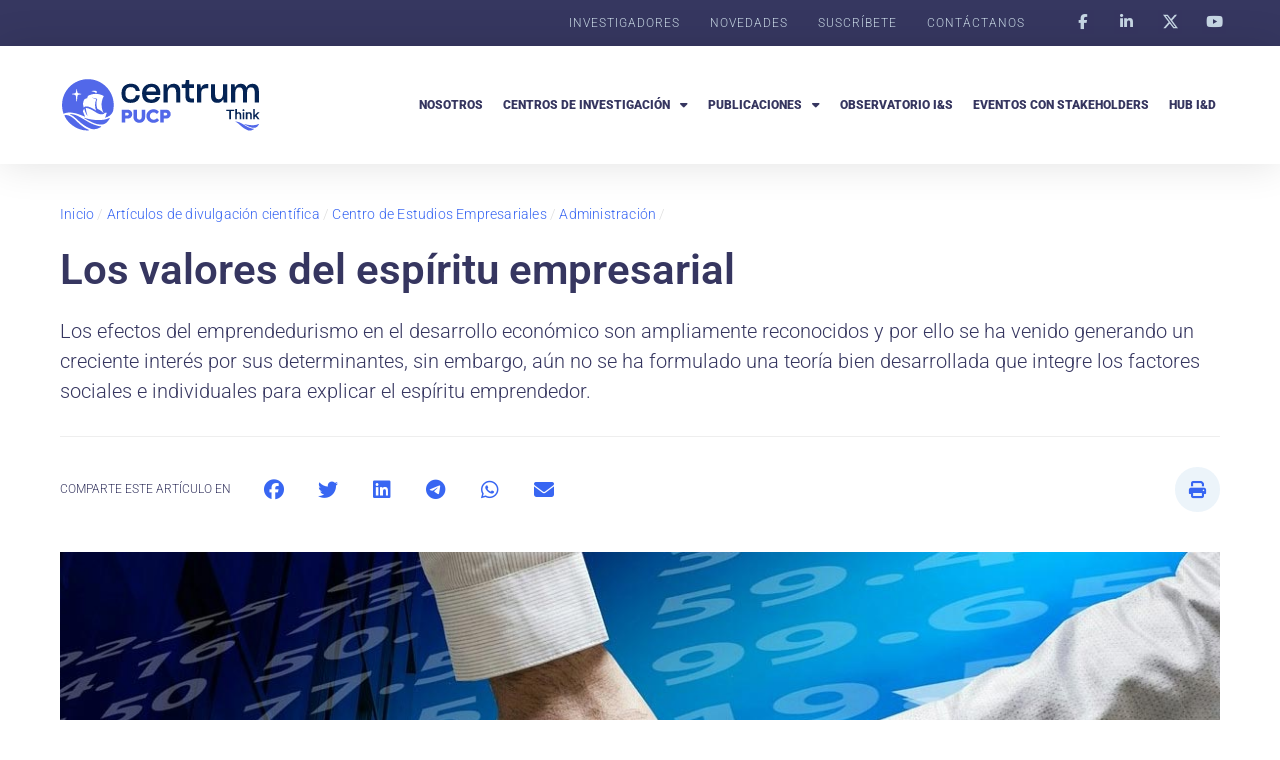

--- FILE ---
content_type: text/html; charset=UTF-8
request_url: https://centrumthink.pucp.edu.pe/articulosdedivulgacioncientifica/los-valores-del-espiritu-empresarial/
body_size: 22279
content:
<!doctype html>
<html lang="es-PE">
<head>
	<meta charset="UTF-8">
	<meta name="viewport" content="width=device-width, initial-scale=1">
	<link rel="profile" href="https://gmpg.org/xfn/11">
	<meta name='robots' content='index, follow, max-image-preview:large, max-snippet:-1, max-video-preview:-1' />
	<style>img:is([sizes="auto" i], [sizes^="auto," i]) { contain-intrinsic-size: 3000px 1500px }</style>
	
	<!-- This site is optimized with the Yoast SEO plugin v26.1.1 - https://yoast.com/wordpress/plugins/seo/ -->
	<title>Los valores del espíritu empresarial - Centrum Think - La plataforma de investigación de Centrum PUCP</title>
	<link rel="canonical" href="https://centrumthink.pucp.edu.pe/articulosdedivulgacioncientifica/los-valores-del-espiritu-empresarial/" />
	<meta property="og:locale" content="es_ES" />
	<meta property="og:type" content="article" />
	<meta property="og:title" content="Los valores del espíritu empresarial - Centrum Think - La plataforma de investigación de Centrum PUCP" />
	<meta property="og:description" content="Los efectos del emprendedurismo en el desarrollo económico son ampliamente reconocidos y por ello se ha venido generando un creciente interés por sus determinantes, sin embargo, aún no se ha formulado una teoría bien desarrollada que integre los factores sociales e individuales para explicar el espíritu emprendedor." />
	<meta property="og:url" content="https://centrumthink.pucp.edu.pe/articulosdedivulgacioncientifica/los-valores-del-espiritu-empresarial/" />
	<meta property="og:site_name" content="Centrum Think - La plataforma de investigación de Centrum PUCP" />
	<meta property="article:modified_time" content="2023-08-28T14:07:29+00:00" />
	<meta property="og:image" content="https://centrumthink.pucp.edu.pe/wp-content/uploads/2023/08/Los-valores-del-espiritu-empresarial.jpg" />
	<meta property="og:image:width" content="1200" />
	<meta property="og:image:height" content="675" />
	<meta property="og:image:type" content="image/jpeg" />
	<meta name="twitter:card" content="summary_large_image" />
	<meta name="twitter:label1" content="Est. reading time" />
	<meta name="twitter:data1" content="2 minutos" />
	<script type="application/ld+json" class="yoast-schema-graph">{"@context":"https://schema.org","@graph":[{"@type":"WebPage","@id":"https://centrumthink.pucp.edu.pe/articulosdedivulgacioncientifica/los-valores-del-espiritu-empresarial/","url":"https://centrumthink.pucp.edu.pe/articulosdedivulgacioncientifica/los-valores-del-espiritu-empresarial/","name":"Los valores del espíritu empresarial - Centrum Think - La plataforma de investigación de Centrum PUCP","isPartOf":{"@id":"https://centrumthink.pucp.edu.pe/#website"},"primaryImageOfPage":{"@id":"https://centrumthink.pucp.edu.pe/articulosdedivulgacioncientifica/los-valores-del-espiritu-empresarial/#primaryimage"},"image":{"@id":"https://centrumthink.pucp.edu.pe/articulosdedivulgacioncientifica/los-valores-del-espiritu-empresarial/#primaryimage"},"thumbnailUrl":"https://centrumthink.pucp.edu.pe/wp-content/uploads/2023/08/Los-valores-del-espiritu-empresarial.jpg","datePublished":"2019-03-05T22:40:00+00:00","dateModified":"2023-08-28T14:07:29+00:00","breadcrumb":{"@id":"https://centrumthink.pucp.edu.pe/articulosdedivulgacioncientifica/los-valores-del-espiritu-empresarial/#breadcrumb"},"inLanguage":"es-PE","potentialAction":[{"@type":"ReadAction","target":["https://centrumthink.pucp.edu.pe/articulosdedivulgacioncientifica/los-valores-del-espiritu-empresarial/"]}]},{"@type":"ImageObject","inLanguage":"es-PE","@id":"https://centrumthink.pucp.edu.pe/articulosdedivulgacioncientifica/los-valores-del-espiritu-empresarial/#primaryimage","url":"https://centrumthink.pucp.edu.pe/wp-content/uploads/2023/08/Los-valores-del-espiritu-empresarial.jpg","contentUrl":"https://centrumthink.pucp.edu.pe/wp-content/uploads/2023/08/Los-valores-del-espiritu-empresarial.jpg","width":1200,"height":675,"caption":"Los valores del espíritu empresarial"},{"@type":"BreadcrumbList","@id":"https://centrumthink.pucp.edu.pe/articulosdedivulgacioncientifica/los-valores-del-espiritu-empresarial/#breadcrumb","itemListElement":[{"@type":"ListItem","position":1,"name":"Inicio","item":"https://centrumthink.pucp.edu.pe/"},{"@type":"ListItem","position":2,"name":"Artículos de divulgación científica","item":"https://centrumthink.pucp.edu.pe/articulosdedivulgacioncientifica/"},{"@type":"ListItem","position":3,"name":"Centro de Estudios Empresariales","item":"https://centrumthink.pucp.edu.pe/centrosdeinvestigacion/centro-de-estudios-empresariales/"},{"@type":"ListItem","position":4,"name":"Administración","item":"https://centrumthink.pucp.edu.pe/centrosdeinvestigacion/administracion/"},{"@type":"ListItem","position":5,"name":"Los valores del espíritu empresarial"}]},{"@type":"WebSite","@id":"https://centrumthink.pucp.edu.pe/#website","url":"https://centrumthink.pucp.edu.pe/","name":"Centrum Think - La plataforma de investigación de Centrum PUCP","description":"","publisher":{"@id":"https://centrumthink.pucp.edu.pe/#organization"},"potentialAction":[{"@type":"SearchAction","target":{"@type":"EntryPoint","urlTemplate":"https://centrumthink.pucp.edu.pe/?s={search_term_string}"},"query-input":{"@type":"PropertyValueSpecification","valueRequired":true,"valueName":"search_term_string"}}],"inLanguage":"es-PE"},{"@type":"Organization","@id":"https://centrumthink.pucp.edu.pe/#organization","name":"Centrum Think - La plataforma de investigación de Centrum PUCP","url":"https://centrumthink.pucp.edu.pe/","logo":{"@type":"ImageObject","inLanguage":"es-PE","@id":"https://centrumthink.pucp.edu.pe/#/schema/logo/image/","url":"https://centrumthink.pucp.edu.pe/wp-content/uploads/2023/07/logo-centrum-think-01.svg","contentUrl":"https://centrumthink.pucp.edu.pe/wp-content/uploads/2023/07/logo-centrum-think-01.svg","width":820,"height":233,"caption":"Centrum Think - La plataforma de investigación de Centrum PUCP"},"image":{"@id":"https://centrumthink.pucp.edu.pe/#/schema/logo/image/"}}]}</script>
	<!-- / Yoast SEO plugin. -->


<link rel="alternate" type="application/rss+xml" title="Centrum Think - La plataforma de investigación de Centrum PUCP &raquo; Feed" href="https://centrumthink.pucp.edu.pe/feed/" />
<link rel="alternate" type="application/rss+xml" title="Centrum Think - La plataforma de investigación de Centrum PUCP &raquo; Feed de los comentarios" href="https://centrumthink.pucp.edu.pe/comments/feed/" />

<link rel='stylesheet' id='wp-block-library-css' href='https://centrumthink.pucp.edu.pe/wp-includes/css/dist/block-library/style.min.css?ver=a1336c6079713c651ccc0fa96bc514b4' media='all' />
<style id='safe-svg-svg-icon-style-inline-css'>
.safe-svg-cover{text-align:center}.safe-svg-cover .safe-svg-inside{display:inline-block;max-width:100%}.safe-svg-cover svg{fill:currentColor;height:100%;max-height:100%;max-width:100%;width:100%}

</style>
<link rel='stylesheet' id='jet-engine-frontend-css' href='https://centrumthink.pucp.edu.pe/wp-content/plugins/jet-engine/assets/css/frontend.css?ver=3.7.7' media='all' />
<style id='global-styles-inline-css'>
:root{--wp--preset--aspect-ratio--square: 1;--wp--preset--aspect-ratio--4-3: 4/3;--wp--preset--aspect-ratio--3-4: 3/4;--wp--preset--aspect-ratio--3-2: 3/2;--wp--preset--aspect-ratio--2-3: 2/3;--wp--preset--aspect-ratio--16-9: 16/9;--wp--preset--aspect-ratio--9-16: 9/16;--wp--preset--color--black: #000000;--wp--preset--color--cyan-bluish-gray: #abb8c3;--wp--preset--color--white: #ffffff;--wp--preset--color--pale-pink: #f78da7;--wp--preset--color--vivid-red: #cf2e2e;--wp--preset--color--luminous-vivid-orange: #ff6900;--wp--preset--color--luminous-vivid-amber: #fcb900;--wp--preset--color--light-green-cyan: #7bdcb5;--wp--preset--color--vivid-green-cyan: #00d084;--wp--preset--color--pale-cyan-blue: #8ed1fc;--wp--preset--color--vivid-cyan-blue: #0693e3;--wp--preset--color--vivid-purple: #9b51e0;--wp--preset--gradient--vivid-cyan-blue-to-vivid-purple: linear-gradient(135deg,rgba(6,147,227,1) 0%,rgb(155,81,224) 100%);--wp--preset--gradient--light-green-cyan-to-vivid-green-cyan: linear-gradient(135deg,rgb(122,220,180) 0%,rgb(0,208,130) 100%);--wp--preset--gradient--luminous-vivid-amber-to-luminous-vivid-orange: linear-gradient(135deg,rgba(252,185,0,1) 0%,rgba(255,105,0,1) 100%);--wp--preset--gradient--luminous-vivid-orange-to-vivid-red: linear-gradient(135deg,rgba(255,105,0,1) 0%,rgb(207,46,46) 100%);--wp--preset--gradient--very-light-gray-to-cyan-bluish-gray: linear-gradient(135deg,rgb(238,238,238) 0%,rgb(169,184,195) 100%);--wp--preset--gradient--cool-to-warm-spectrum: linear-gradient(135deg,rgb(74,234,220) 0%,rgb(151,120,209) 20%,rgb(207,42,186) 40%,rgb(238,44,130) 60%,rgb(251,105,98) 80%,rgb(254,248,76) 100%);--wp--preset--gradient--blush-light-purple: linear-gradient(135deg,rgb(255,206,236) 0%,rgb(152,150,240) 100%);--wp--preset--gradient--blush-bordeaux: linear-gradient(135deg,rgb(254,205,165) 0%,rgb(254,45,45) 50%,rgb(107,0,62) 100%);--wp--preset--gradient--luminous-dusk: linear-gradient(135deg,rgb(255,203,112) 0%,rgb(199,81,192) 50%,rgb(65,88,208) 100%);--wp--preset--gradient--pale-ocean: linear-gradient(135deg,rgb(255,245,203) 0%,rgb(182,227,212) 50%,rgb(51,167,181) 100%);--wp--preset--gradient--electric-grass: linear-gradient(135deg,rgb(202,248,128) 0%,rgb(113,206,126) 100%);--wp--preset--gradient--midnight: linear-gradient(135deg,rgb(2,3,129) 0%,rgb(40,116,252) 100%);--wp--preset--font-size--small: 13px;--wp--preset--font-size--medium: 20px;--wp--preset--font-size--large: 36px;--wp--preset--font-size--x-large: 42px;--wp--preset--spacing--20: 0.44rem;--wp--preset--spacing--30: 0.67rem;--wp--preset--spacing--40: 1rem;--wp--preset--spacing--50: 1.5rem;--wp--preset--spacing--60: 2.25rem;--wp--preset--spacing--70: 3.38rem;--wp--preset--spacing--80: 5.06rem;--wp--preset--shadow--natural: 6px 6px 9px rgba(0, 0, 0, 0.2);--wp--preset--shadow--deep: 12px 12px 50px rgba(0, 0, 0, 0.4);--wp--preset--shadow--sharp: 6px 6px 0px rgba(0, 0, 0, 0.2);--wp--preset--shadow--outlined: 6px 6px 0px -3px rgba(255, 255, 255, 1), 6px 6px rgba(0, 0, 0, 1);--wp--preset--shadow--crisp: 6px 6px 0px rgba(0, 0, 0, 1);}:root { --wp--style--global--content-size: 800px;--wp--style--global--wide-size: 1200px; }:where(body) { margin: 0; }.wp-site-blocks > .alignleft { float: left; margin-right: 2em; }.wp-site-blocks > .alignright { float: right; margin-left: 2em; }.wp-site-blocks > .aligncenter { justify-content: center; margin-left: auto; margin-right: auto; }:where(.wp-site-blocks) > * { margin-block-start: 24px; margin-block-end: 0; }:where(.wp-site-blocks) > :first-child { margin-block-start: 0; }:where(.wp-site-blocks) > :last-child { margin-block-end: 0; }:root { --wp--style--block-gap: 24px; }:root :where(.is-layout-flow) > :first-child{margin-block-start: 0;}:root :where(.is-layout-flow) > :last-child{margin-block-end: 0;}:root :where(.is-layout-flow) > *{margin-block-start: 24px;margin-block-end: 0;}:root :where(.is-layout-constrained) > :first-child{margin-block-start: 0;}:root :where(.is-layout-constrained) > :last-child{margin-block-end: 0;}:root :where(.is-layout-constrained) > *{margin-block-start: 24px;margin-block-end: 0;}:root :where(.is-layout-flex){gap: 24px;}:root :where(.is-layout-grid){gap: 24px;}.is-layout-flow > .alignleft{float: left;margin-inline-start: 0;margin-inline-end: 2em;}.is-layout-flow > .alignright{float: right;margin-inline-start: 2em;margin-inline-end: 0;}.is-layout-flow > .aligncenter{margin-left: auto !important;margin-right: auto !important;}.is-layout-constrained > .alignleft{float: left;margin-inline-start: 0;margin-inline-end: 2em;}.is-layout-constrained > .alignright{float: right;margin-inline-start: 2em;margin-inline-end: 0;}.is-layout-constrained > .aligncenter{margin-left: auto !important;margin-right: auto !important;}.is-layout-constrained > :where(:not(.alignleft):not(.alignright):not(.alignfull)){max-width: var(--wp--style--global--content-size);margin-left: auto !important;margin-right: auto !important;}.is-layout-constrained > .alignwide{max-width: var(--wp--style--global--wide-size);}body .is-layout-flex{display: flex;}.is-layout-flex{flex-wrap: wrap;align-items: center;}.is-layout-flex > :is(*, div){margin: 0;}body .is-layout-grid{display: grid;}.is-layout-grid > :is(*, div){margin: 0;}body{padding-top: 0px;padding-right: 0px;padding-bottom: 0px;padding-left: 0px;}a:where(:not(.wp-element-button)){text-decoration: underline;}:root :where(.wp-element-button, .wp-block-button__link){background-color: #32373c;border-width: 0;color: #fff;font-family: inherit;font-size: inherit;line-height: inherit;padding: calc(0.667em + 2px) calc(1.333em + 2px);text-decoration: none;}.has-black-color{color: var(--wp--preset--color--black) !important;}.has-cyan-bluish-gray-color{color: var(--wp--preset--color--cyan-bluish-gray) !important;}.has-white-color{color: var(--wp--preset--color--white) !important;}.has-pale-pink-color{color: var(--wp--preset--color--pale-pink) !important;}.has-vivid-red-color{color: var(--wp--preset--color--vivid-red) !important;}.has-luminous-vivid-orange-color{color: var(--wp--preset--color--luminous-vivid-orange) !important;}.has-luminous-vivid-amber-color{color: var(--wp--preset--color--luminous-vivid-amber) !important;}.has-light-green-cyan-color{color: var(--wp--preset--color--light-green-cyan) !important;}.has-vivid-green-cyan-color{color: var(--wp--preset--color--vivid-green-cyan) !important;}.has-pale-cyan-blue-color{color: var(--wp--preset--color--pale-cyan-blue) !important;}.has-vivid-cyan-blue-color{color: var(--wp--preset--color--vivid-cyan-blue) !important;}.has-vivid-purple-color{color: var(--wp--preset--color--vivid-purple) !important;}.has-black-background-color{background-color: var(--wp--preset--color--black) !important;}.has-cyan-bluish-gray-background-color{background-color: var(--wp--preset--color--cyan-bluish-gray) !important;}.has-white-background-color{background-color: var(--wp--preset--color--white) !important;}.has-pale-pink-background-color{background-color: var(--wp--preset--color--pale-pink) !important;}.has-vivid-red-background-color{background-color: var(--wp--preset--color--vivid-red) !important;}.has-luminous-vivid-orange-background-color{background-color: var(--wp--preset--color--luminous-vivid-orange) !important;}.has-luminous-vivid-amber-background-color{background-color: var(--wp--preset--color--luminous-vivid-amber) !important;}.has-light-green-cyan-background-color{background-color: var(--wp--preset--color--light-green-cyan) !important;}.has-vivid-green-cyan-background-color{background-color: var(--wp--preset--color--vivid-green-cyan) !important;}.has-pale-cyan-blue-background-color{background-color: var(--wp--preset--color--pale-cyan-blue) !important;}.has-vivid-cyan-blue-background-color{background-color: var(--wp--preset--color--vivid-cyan-blue) !important;}.has-vivid-purple-background-color{background-color: var(--wp--preset--color--vivid-purple) !important;}.has-black-border-color{border-color: var(--wp--preset--color--black) !important;}.has-cyan-bluish-gray-border-color{border-color: var(--wp--preset--color--cyan-bluish-gray) !important;}.has-white-border-color{border-color: var(--wp--preset--color--white) !important;}.has-pale-pink-border-color{border-color: var(--wp--preset--color--pale-pink) !important;}.has-vivid-red-border-color{border-color: var(--wp--preset--color--vivid-red) !important;}.has-luminous-vivid-orange-border-color{border-color: var(--wp--preset--color--luminous-vivid-orange) !important;}.has-luminous-vivid-amber-border-color{border-color: var(--wp--preset--color--luminous-vivid-amber) !important;}.has-light-green-cyan-border-color{border-color: var(--wp--preset--color--light-green-cyan) !important;}.has-vivid-green-cyan-border-color{border-color: var(--wp--preset--color--vivid-green-cyan) !important;}.has-pale-cyan-blue-border-color{border-color: var(--wp--preset--color--pale-cyan-blue) !important;}.has-vivid-cyan-blue-border-color{border-color: var(--wp--preset--color--vivid-cyan-blue) !important;}.has-vivid-purple-border-color{border-color: var(--wp--preset--color--vivid-purple) !important;}.has-vivid-cyan-blue-to-vivid-purple-gradient-background{background: var(--wp--preset--gradient--vivid-cyan-blue-to-vivid-purple) !important;}.has-light-green-cyan-to-vivid-green-cyan-gradient-background{background: var(--wp--preset--gradient--light-green-cyan-to-vivid-green-cyan) !important;}.has-luminous-vivid-amber-to-luminous-vivid-orange-gradient-background{background: var(--wp--preset--gradient--luminous-vivid-amber-to-luminous-vivid-orange) !important;}.has-luminous-vivid-orange-to-vivid-red-gradient-background{background: var(--wp--preset--gradient--luminous-vivid-orange-to-vivid-red) !important;}.has-very-light-gray-to-cyan-bluish-gray-gradient-background{background: var(--wp--preset--gradient--very-light-gray-to-cyan-bluish-gray) !important;}.has-cool-to-warm-spectrum-gradient-background{background: var(--wp--preset--gradient--cool-to-warm-spectrum) !important;}.has-blush-light-purple-gradient-background{background: var(--wp--preset--gradient--blush-light-purple) !important;}.has-blush-bordeaux-gradient-background{background: var(--wp--preset--gradient--blush-bordeaux) !important;}.has-luminous-dusk-gradient-background{background: var(--wp--preset--gradient--luminous-dusk) !important;}.has-pale-ocean-gradient-background{background: var(--wp--preset--gradient--pale-ocean) !important;}.has-electric-grass-gradient-background{background: var(--wp--preset--gradient--electric-grass) !important;}.has-midnight-gradient-background{background: var(--wp--preset--gradient--midnight) !important;}.has-small-font-size{font-size: var(--wp--preset--font-size--small) !important;}.has-medium-font-size{font-size: var(--wp--preset--font-size--medium) !important;}.has-large-font-size{font-size: var(--wp--preset--font-size--large) !important;}.has-x-large-font-size{font-size: var(--wp--preset--font-size--x-large) !important;}
:root :where(.wp-block-pullquote){font-size: 1.5em;line-height: 1.6;}
</style>
<link rel='stylesheet' id='dashicons-css' href='https://centrumthink.pucp.edu.pe/wp-includes/css/dashicons.min.css?ver=a1336c6079713c651ccc0fa96bc514b4' media='all' />
<link rel='stylesheet' id='to-top-css' href='https://centrumthink.pucp.edu.pe/wp-content/plugins/to-top/public/css/to-top-public.css?ver=2.5.5' media='all' />
<link rel='stylesheet' id='hello-elementor-css' href='https://centrumthink.pucp.edu.pe/wp-content/themes/hello-elementor/assets/css/reset.css?ver=3.4.4' media='all' />
<link rel='stylesheet' id='hello-elementor-theme-style-css' href='https://centrumthink.pucp.edu.pe/wp-content/themes/hello-elementor/assets/css/theme.css?ver=3.4.4' media='all' />
<link rel='stylesheet' id='hello-elementor-header-footer-css' href='https://centrumthink.pucp.edu.pe/wp-content/themes/hello-elementor/assets/css/header-footer.css?ver=3.4.4' media='all' />
<link rel='stylesheet' id='elementor-frontend-css' href='https://centrumthink.pucp.edu.pe/wp-content/plugins/elementor/assets/css/frontend.min.css?ver=3.32.4' media='all' />
<link rel='stylesheet' id='elementor-post-5-css' href='https://centrumthink.pucp.edu.pe/wp-content/uploads/elementor/css/post-5.css?ver=1766499471' media='all' />
<link rel='stylesheet' id='widget-nav-menu-css' href='https://centrumthink.pucp.edu.pe/wp-content/plugins/elementor-pro/assets/css/widget-nav-menu.min.css?ver=3.32.2' media='all' />
<link rel='stylesheet' id='widget-social-icons-css' href='https://centrumthink.pucp.edu.pe/wp-content/plugins/elementor/assets/css/widget-social-icons.min.css?ver=3.32.4' media='all' />
<link rel='stylesheet' id='e-apple-webkit-css' href='https://centrumthink.pucp.edu.pe/wp-content/plugins/elementor/assets/css/conditionals/apple-webkit.min.css?ver=3.32.4' media='all' />
<link rel='stylesheet' id='widget-image-css' href='https://centrumthink.pucp.edu.pe/wp-content/plugins/elementor/assets/css/widget-image.min.css?ver=3.32.4' media='all' />
<link rel='stylesheet' id='widget-heading-css' href='https://centrumthink.pucp.edu.pe/wp-content/plugins/elementor/assets/css/widget-heading.min.css?ver=3.32.4' media='all' />
<link rel='stylesheet' id='e-animation-shrink-css' href='https://centrumthink.pucp.edu.pe/wp-content/plugins/elementor/assets/lib/animations/styles/e-animation-shrink.min.css?ver=3.32.4' media='all' />
<link rel='stylesheet' id='widget-icon-box-css' href='https://centrumthink.pucp.edu.pe/wp-content/plugins/elementor/assets/css/widget-icon-box.min.css?ver=3.32.4' media='all' />
<link rel='stylesheet' id='widget-search-form-css' href='https://centrumthink.pucp.edu.pe/wp-content/plugins/elementor-pro/assets/css/widget-search-form.min.css?ver=3.32.2' media='all' />
<link rel='stylesheet' id='elementor-icons-shared-0-css' href='https://centrumthink.pucp.edu.pe/wp-content/plugins/elementor/assets/lib/font-awesome/css/fontawesome.min.css?ver=5.15.3' media='all' />
<link rel='stylesheet' id='elementor-icons-fa-solid-css' href='https://centrumthink.pucp.edu.pe/wp-content/plugins/elementor/assets/lib/font-awesome/css/solid.min.css?ver=5.15.3' media='all' />
<link rel='stylesheet' id='widget-divider-css' href='https://centrumthink.pucp.edu.pe/wp-content/plugins/elementor/assets/css/widget-divider.min.css?ver=3.32.4' media='all' />
<link rel='stylesheet' id='widget-breadcrumbs-css' href='https://centrumthink.pucp.edu.pe/wp-content/plugins/elementor-pro/assets/css/widget-breadcrumbs.min.css?ver=3.32.2' media='all' />
<link rel='stylesheet' id='widget-share-buttons-css' href='https://centrumthink.pucp.edu.pe/wp-content/plugins/elementor-pro/assets/css/widget-share-buttons.min.css?ver=3.32.2' media='all' />
<link rel='stylesheet' id='elementor-icons-fa-brands-css' href='https://centrumthink.pucp.edu.pe/wp-content/plugins/elementor/assets/lib/font-awesome/css/brands.min.css?ver=5.15.3' media='all' />
<link rel='stylesheet' id='swiper-css' href='https://centrumthink.pucp.edu.pe/wp-content/plugins/elementor/assets/lib/swiper/v8/css/swiper.min.css?ver=8.4.5' media='all' />
<link rel='stylesheet' id='e-swiper-css' href='https://centrumthink.pucp.edu.pe/wp-content/plugins/elementor/assets/css/conditionals/e-swiper.min.css?ver=3.32.4' media='all' />
<link rel='stylesheet' id='widget-posts-css' href='https://centrumthink.pucp.edu.pe/wp-content/plugins/elementor-pro/assets/css/widget-posts.min.css?ver=3.32.2' media='all' />
<link rel='stylesheet' id='e-sticky-css' href='https://centrumthink.pucp.edu.pe/wp-content/plugins/elementor-pro/assets/css/modules/sticky.min.css?ver=3.32.2' media='all' />
<link rel='stylesheet' id='widget-post-navigation-css' href='https://centrumthink.pucp.edu.pe/wp-content/plugins/elementor-pro/assets/css/widget-post-navigation.min.css?ver=3.32.2' media='all' />
<link rel='stylesheet' id='widget-loop-common-css' href='https://centrumthink.pucp.edu.pe/wp-content/plugins/elementor-pro/assets/css/widget-loop-common.min.css?ver=3.32.2' media='all' />
<link rel='stylesheet' id='widget-loop-grid-css' href='https://centrumthink.pucp.edu.pe/wp-content/plugins/elementor-pro/assets/css/widget-loop-grid.min.css?ver=3.32.2' media='all' />
<link rel='stylesheet' id='elementor-icons-css' href='https://centrumthink.pucp.edu.pe/wp-content/plugins/elementor/assets/lib/eicons/css/elementor-icons.min.css?ver=5.44.0' media='all' />
<link rel='stylesheet' id='elementor-post-2493-css' href='https://centrumthink.pucp.edu.pe/wp-content/uploads/elementor/css/post-2493.css?ver=1766499471' media='all' />
<link rel='stylesheet' id='elementor-post-12-css' href='https://centrumthink.pucp.edu.pe/wp-content/uploads/elementor/css/post-12.css?ver=1766499471' media='all' />
<link rel='stylesheet' id='elementor-post-3947-css' href='https://centrumthink.pucp.edu.pe/wp-content/uploads/elementor/css/post-3947.css?ver=1766499700' media='all' />
<link rel='stylesheet' id='hello-elementor-child-style-css' href='https://centrumthink.pucp.edu.pe/wp-content/themes/hello-theme-child/style.css?ver=2.0.0' media='all' />
<link rel='stylesheet' id='elementor-gf-local-roboto-css' href='https://centrumthink.pucp.edu.pe/wp-content/uploads/elementor/google-fonts/css/roboto.css?ver=1759556030' media='all' />
<link rel='stylesheet' id='elementor-gf-local-robotoslab-css' href='https://centrumthink.pucp.edu.pe/wp-content/uploads/elementor/google-fonts/css/robotoslab.css?ver=1759556036' media='all' />
<script src="https://centrumthink.pucp.edu.pe/wp-content/plugins/stop-user-enumeration/frontend/js/frontend.js?ver=1.7.5" id="stop-user-enumeration-js" defer data-wp-strategy="defer"></script>
<script src="https://centrumthink.pucp.edu.pe/wp-includes/js/jquery/jquery.min.js?ver=3.7.1" id="jquery-core-js"></script>
<script src="https://centrumthink.pucp.edu.pe/wp-includes/js/jquery/jquery-migrate.min.js?ver=3.4.1" id="jquery-migrate-js"></script>
<script id="to-top-js-extra">
var to_top_options = {"scroll_offset":"100","icon_opacity":"100","style":"icon","icon_type":"dashicons-arrow-up-alt2","icon_color":"#ffffff","icon_bg_color":"#3866f2","icon_size":"22","border_radius":"50","image":"https:\/\/centrumthink.pucp.edu.pe\/wp-content\/plugins\/to-top\/admin\/images\/default.png","image_width":"65","image_alt":"","location":"bottom-right","margin_x":"20","margin_y":"20","show_on_admin":"0","enable_autohide":"0","autohide_time":"2","enable_hide_small_device":"0","small_device_max_width":"640","reset":"0"};
</script>
<script async src="https://centrumthink.pucp.edu.pe/wp-content/plugins/to-top/public/js/to-top-public.js?ver=2.5.5" id="to-top-js"></script>
<link rel="https://api.w.org/" href="https://centrumthink.pucp.edu.pe/wp-json/" /><link rel="alternate" title="JSON" type="application/json" href="https://centrumthink.pucp.edu.pe/wp-json/wp/v2/articulosdivulgacion/4986" /><link rel="EditURI" type="application/rsd+xml" title="RSD" href="https://centrumthink.pucp.edu.pe/xmlrpc.php?rsd" />
<link rel='shortlink' href='https://centrumthink.pucp.edu.pe/?p=4986' />
<link rel="alternate" title="oEmbed (JSON)" type="application/json+oembed" href="https://centrumthink.pucp.edu.pe/wp-json/oembed/1.0/embed?url=https%3A%2F%2Fcentrumthink.pucp.edu.pe%2Farticulosdedivulgacioncientifica%2Flos-valores-del-espiritu-empresarial%2F" />
<link rel="alternate" title="oEmbed (XML)" type="text/xml+oembed" href="https://centrumthink.pucp.edu.pe/wp-json/oembed/1.0/embed?url=https%3A%2F%2Fcentrumthink.pucp.edu.pe%2Farticulosdedivulgacioncientifica%2Flos-valores-del-espiritu-empresarial%2F&#038;format=xml" />

		<!-- GA Google Analytics @ https://m0n.co/ga -->
		<script async src="https://www.googletagmanager.com/gtag/js?id=G-1GZEY8BS19"></script>
		<script>
			window.dataLayer = window.dataLayer || [];
			function gtag(){dataLayer.push(arguments);}
			gtag('js', new Date());
			gtag('config', 'G-1GZEY8BS19');
		</script>

	<script language="javascript" type="text/javascript">
			 var style = document.createElement("style");
			 style.type = "text/css";
			 style.id = "antiClickjack";
			 if ("cssText" in style){
			   style.cssText = "body{display:none !important;}";
			 }else{
			   style.innerHTML = "body{display:none !important;}";
			}
			document.getElementsByTagName("head")[0].appendChild(style);

			if (top.document.domain === document.domain) {
			 var antiClickjack = document.getElementById("antiClickjack");
			 antiClickjack.parentNode.removeChild(antiClickjack);
			} else {
			 top.location = self.location;
			}
		  </script><meta name="description" content="Los efectos del emprendedurismo en el desarrollo económico son ampliamente reconocidos y por ello se ha venido generando un creciente interés por sus determinantes, sin embargo, aún no se ha formulado una teoría bien desarrollada que integre los factores sociales e individuales para explicar el espíritu emprendedor.">
<meta name="generator" content="Elementor 3.32.4; features: additional_custom_breakpoints; settings: css_print_method-external, google_font-enabled, font_display-swap">
			<style>
				.e-con.e-parent:nth-of-type(n+4):not(.e-lazyloaded):not(.e-no-lazyload),
				.e-con.e-parent:nth-of-type(n+4):not(.e-lazyloaded):not(.e-no-lazyload) * {
					background-image: none !important;
				}
				@media screen and (max-height: 1024px) {
					.e-con.e-parent:nth-of-type(n+3):not(.e-lazyloaded):not(.e-no-lazyload),
					.e-con.e-parent:nth-of-type(n+3):not(.e-lazyloaded):not(.e-no-lazyload) * {
						background-image: none !important;
					}
				}
				@media screen and (max-height: 640px) {
					.e-con.e-parent:nth-of-type(n+2):not(.e-lazyloaded):not(.e-no-lazyload),
					.e-con.e-parent:nth-of-type(n+2):not(.e-lazyloaded):not(.e-no-lazyload) * {
						background-image: none !important;
					}
				}
			</style>
			<link rel="icon" href="https://centrumthink.pucp.edu.pe/wp-content/uploads/2023/07/favicon-150x150.png" sizes="32x32" />
<link rel="icon" href="https://centrumthink.pucp.edu.pe/wp-content/uploads/2023/07/favicon.png" sizes="192x192" />
<link rel="apple-touch-icon" href="https://centrumthink.pucp.edu.pe/wp-content/uploads/2023/07/favicon.png" />
<meta name="msapplication-TileImage" content="https://centrumthink.pucp.edu.pe/wp-content/uploads/2023/07/favicon.png" />
		<style id="wp-custom-css">
			.videofacebook {
  position: relative;
  padding-bottom: 56.25%; /* 16:9 */
  height: 0;
}
.videofacebook iframe {
  position: absolute;
  top: 0;
  left: 0;
  width: 100%;
  height: 100%;
}		</style>
		<!-- To Top Custom CSS --><style type='text/css'>#to_top_scrollup {font-size: 22px; width: 22px; height: 22px;background-color: #3866f2;-webkit-border-radius: 50%; -moz-border-radius: 50%; border-radius: 50%;opacity: 1;}</style></head>
<body class="wp-singular articulosdivulgacion-template-default single single-articulosdivulgacion postid-4986 single-format-standard wp-custom-logo wp-embed-responsive wp-theme-hello-elementor wp-child-theme-hello-theme-child hello-elementor-default elementor-default elementor-kit-5 elementor-page-3947">


<a class="skip-link screen-reader-text" href="#content">Ir al contenido</a>

		<header data-elementor-type="header" data-elementor-id="2493" class="elementor elementor-2493 elementor-location-header" data-elementor-post-type="elementor_library">
					<section class="elementor-section elementor-top-section elementor-element elementor-element-7386fa6d elementor-hidden-mobile elementor-hidden-tablet elementor-section-boxed elementor-section-height-default elementor-section-height-default" data-id="7386fa6d" data-element_type="section" data-settings="{&quot;background_background&quot;:&quot;classic&quot;}">
						<div class="elementor-container elementor-column-gap-default">
					<div class="elementor-column elementor-col-50 elementor-top-column elementor-element elementor-element-3c6107a" data-id="3c6107a" data-element_type="column">
			<div class="elementor-widget-wrap elementor-element-populated">
						<section class="elementor-section elementor-inner-section elementor-element elementor-element-72c3185 elementor-section-boxed elementor-section-height-default elementor-section-height-default" data-id="72c3185" data-element_type="section">
						<div class="elementor-container elementor-column-gap-default">
					<div class="elementor-column elementor-col-100 elementor-inner-column elementor-element elementor-element-ed1899f" data-id="ed1899f" data-element_type="column">
			<div class="elementor-widget-wrap elementor-element-populated">
						<div class="elementor-element elementor-element-dc5685c elementor-nav-menu__align-end elementor-nav-menu--dropdown-mobile elementor-nav-menu__text-align-aside elementor-nav-menu--toggle elementor-nav-menu--burger elementor-widget elementor-widget-nav-menu" data-id="dc5685c" data-element_type="widget" data-settings="{&quot;layout&quot;:&quot;horizontal&quot;,&quot;submenu_icon&quot;:{&quot;value&quot;:&quot;&lt;i class=\&quot;fas fa-caret-down\&quot; aria-hidden=\&quot;true\&quot;&gt;&lt;\/i&gt;&quot;,&quot;library&quot;:&quot;fa-solid&quot;},&quot;toggle&quot;:&quot;burger&quot;}" data-widget_type="nav-menu.default">
				<div class="elementor-widget-container">
								<nav aria-label="Menu" class="elementor-nav-menu--main elementor-nav-menu__container elementor-nav-menu--layout-horizontal e--pointer-none">
				<ul id="menu-1-dc5685c" class="elementor-nav-menu"><li class="menu-item menu-item-type-post_type menu-item-object-page menu-item-6278"><a href="https://centrumthink.pucp.edu.pe/investigadores-de-centrum-think/" class="elementor-item">Investigadores</a></li>
<li class="menu-item menu-item-type-post_type menu-item-object-page current_page_parent menu-item-6440"><a href="https://centrumthink.pucp.edu.pe/novedades/" class="elementor-item">Novedades</a></li>
<li class="menu-item menu-item-type-post_type menu-item-object-page menu-item-1379"><a href="https://centrumthink.pucp.edu.pe/suscribete/" class="elementor-item">Suscríbete</a></li>
<li class="menu-item menu-item-type-post_type menu-item-object-page menu-item-1317"><a href="https://centrumthink.pucp.edu.pe/contactanos/" class="elementor-item">Contáctanos</a></li>
</ul>			</nav>
					<div class="elementor-menu-toggle" role="button" tabindex="0" aria-label="Menu Toggle" aria-expanded="false">
			<i aria-hidden="true" role="presentation" class="elementor-menu-toggle__icon--open eicon-menu-bar"></i><i aria-hidden="true" role="presentation" class="elementor-menu-toggle__icon--close eicon-close"></i>		</div>
					<nav class="elementor-nav-menu--dropdown elementor-nav-menu__container" aria-hidden="true">
				<ul id="menu-2-dc5685c" class="elementor-nav-menu"><li class="menu-item menu-item-type-post_type menu-item-object-page menu-item-6278"><a href="https://centrumthink.pucp.edu.pe/investigadores-de-centrum-think/" class="elementor-item" tabindex="-1">Investigadores</a></li>
<li class="menu-item menu-item-type-post_type menu-item-object-page current_page_parent menu-item-6440"><a href="https://centrumthink.pucp.edu.pe/novedades/" class="elementor-item" tabindex="-1">Novedades</a></li>
<li class="menu-item menu-item-type-post_type menu-item-object-page menu-item-1379"><a href="https://centrumthink.pucp.edu.pe/suscribete/" class="elementor-item" tabindex="-1">Suscríbete</a></li>
<li class="menu-item menu-item-type-post_type menu-item-object-page menu-item-1317"><a href="https://centrumthink.pucp.edu.pe/contactanos/" class="elementor-item" tabindex="-1">Contáctanos</a></li>
</ul>			</nav>
						</div>
				</div>
					</div>
		</div>
					</div>
		</section>
					</div>
		</div>
				<div class="elementor-column elementor-col-50 elementor-top-column elementor-element elementor-element-3d3d8526" data-id="3d3d8526" data-element_type="column">
			<div class="elementor-widget-wrap elementor-element-populated">
						<section class="elementor-section elementor-inner-section elementor-element elementor-element-49c7a23a elementor-section-boxed elementor-section-height-default elementor-section-height-default" data-id="49c7a23a" data-element_type="section">
						<div class="elementor-container elementor-column-gap-default">
					<div class="elementor-column elementor-col-100 elementor-inner-column elementor-element elementor-element-663c5191" data-id="663c5191" data-element_type="column">
			<div class="elementor-widget-wrap elementor-element-populated">
						<div class="elementor-element elementor-element-4198f87 elementor-shape-square e-grid-align-left elementor-grid-0 elementor-widget elementor-widget-social-icons" data-id="4198f87" data-element_type="widget" data-widget_type="social-icons.default">
				<div class="elementor-widget-container">
							<div class="elementor-social-icons-wrapper elementor-grid" role="list">
							<span class="elementor-grid-item" role="listitem">
					<a class="elementor-icon elementor-social-icon elementor-social-icon-facebook-f elementor-repeater-item-ecb1147" href="https://www.facebook.com/centrumthinktank/" target="_blank">
						<span class="elementor-screen-only">Facebook-f</span>
						<i aria-hidden="true" class="fab fa-facebook-f"></i>					</a>
				</span>
							<span class="elementor-grid-item" role="listitem">
					<a class="elementor-icon elementor-social-icon elementor-social-icon-linkedin-in elementor-repeater-item-bc726f3" href="https://www.linkedin.com/company/centrumthink/" target="_blank">
						<span class="elementor-screen-only">Linkedin-in</span>
						<i aria-hidden="true" class="fab fa-linkedin-in"></i>					</a>
				</span>
							<span class="elementor-grid-item" role="listitem">
					<a class="elementor-icon elementor-social-icon elementor-social-icon- elementor-repeater-item-04777f5" href="https://twitter.com/CentrumThink" target="_blank">
						<span class="elementor-screen-only"></span>
						<svg xmlns="http://www.w3.org/2000/svg" id="Capa_1" data-name="Capa 1" viewBox="0 0 24 24"><path d="m18.9,1.153h3.682l-8.042,9.189,9.46,12.506h-7.405l-5.804-7.583-6.634,7.583H.469l8.6-9.831L0,1.153h7.593l5.241,6.931,6.065-6.931Zm-1.293,19.494h2.039L6.482,3.239h-2.19l13.314,17.408Z"></path></svg>					</a>
				</span>
							<span class="elementor-grid-item" role="listitem">
					<a class="elementor-icon elementor-social-icon elementor-social-icon-youtube elementor-repeater-item-2d671b8" href="https://www.youtube.com/CentrumThink" target="_blank">
						<span class="elementor-screen-only">Youtube</span>
						<i aria-hidden="true" class="fab fa-youtube"></i>					</a>
				</span>
					</div>
						</div>
				</div>
					</div>
		</div>
					</div>
		</section>
					</div>
		</div>
					</div>
		</section>
				<section class="elementor-section elementor-top-section elementor-element elementor-element-649856da elementor-section-boxed elementor-section-height-default elementor-section-height-default" data-id="649856da" data-element_type="section" data-settings="{&quot;background_background&quot;:&quot;classic&quot;}">
						<div class="elementor-container elementor-column-gap-default">
					<div class="elementor-column elementor-col-33 elementor-top-column elementor-element elementor-element-70ef0021" data-id="70ef0021" data-element_type="column">
			<div class="elementor-widget-wrap elementor-element-populated">
						<section class="elementor-section elementor-inner-section elementor-element elementor-element-6a544033 elementor-section-boxed elementor-section-height-default elementor-section-height-default" data-id="6a544033" data-element_type="section">
						<div class="elementor-container elementor-column-gap-default">
					<div class="elementor-column elementor-col-100 elementor-inner-column elementor-element elementor-element-77fdea34" data-id="77fdea34" data-element_type="column">
			<div class="elementor-widget-wrap elementor-element-populated">
						<div class="elementor-element elementor-element-514fe078 elementor-widget elementor-widget-image" data-id="514fe078" data-element_type="widget" data-widget_type="image.default">
				<div class="elementor-widget-container">
																<a href="https://centrumthink.pucp.edu.pe/">
							<img fetchpriority="high" width="820" height="233" src="https://centrumthink.pucp.edu.pe/wp-content/uploads/2023/07/logo-centrum-think-01.svg" class="attachment-large size-large wp-image-86" alt="" />								</a>
															</div>
				</div>
					</div>
		</div>
					</div>
		</section>
					</div>
		</div>
				<div class="elementor-column elementor-col-66 elementor-top-column elementor-element elementor-element-c6bb2b2" data-id="c6bb2b2" data-element_type="column">
			<div class="elementor-widget-wrap elementor-element-populated">
						<div class="elementor-element elementor-element-74156880 elementor-nav-menu__align-end elementor-hidden-mobile elementor-hidden-tablet menusup elementor-nav-menu--dropdown-tablet elementor-nav-menu__text-align-aside elementor-nav-menu--toggle elementor-nav-menu--burger elementor-widget elementor-widget-nav-menu" data-id="74156880" data-element_type="widget" data-settings="{&quot;layout&quot;:&quot;horizontal&quot;,&quot;submenu_icon&quot;:{&quot;value&quot;:&quot;&lt;i class=\&quot;fas fa-caret-down\&quot; aria-hidden=\&quot;true\&quot;&gt;&lt;\/i&gt;&quot;,&quot;library&quot;:&quot;fa-solid&quot;},&quot;toggle&quot;:&quot;burger&quot;}" data-widget_type="nav-menu.default">
				<div class="elementor-widget-container">
								<nav aria-label="Menu" class="elementor-nav-menu--main elementor-nav-menu__container elementor-nav-menu--layout-horizontal e--pointer-none">
				<ul id="menu-1-74156880" class="elementor-nav-menu"><li class="menu-item menu-item-type-post_type menu-item-object-page menu-item-70"><a href="https://centrumthink.pucp.edu.pe/nosotros/" class="elementor-item">Nosotros</a></li>
<li class="menu-item menu-item-type-post_type menu-item-object-page menu-item-has-children menu-item-413"><a href="https://centrumthink.pucp.edu.pe/centros-de-investigacion/" class="elementor-item">Centros de investigación</a>
<ul class="sub-menu elementor-nav-menu--dropdown">
	<li class="menu-item menu-item-type-post_type menu-item-object-page menu-item-632"><a href="https://centrumthink.pucp.edu.pe/centros-de-investigacion/centro-de-estudios-empresariales/" class="elementor-sub-item">Centro de Estudios Empresariales</a></li>
	<li class="menu-item menu-item-type-post_type menu-item-object-page menu-item-1017"><a href="https://centrumthink.pucp.edu.pe/centros-de-investigacion/centro-de-investigacion-en-liderazgo-socialmente-responsable-mujer-y-equidad/" class="elementor-sub-item">Centro de Investigación en Liderazgo Socialmente Responsable, Mujer y Equidad</a></li>
	<li class="menu-item menu-item-type-post_type menu-item-object-page menu-item-928"><a href="https://centrumthink.pucp.edu.pe/centros-de-investigacion/centro-de-investigacion-en-innovacion-de-la-cadena-de-valor/" class="elementor-sub-item">Centro de Investigación en Innovación de la Cadena de Valor</a></li>
	<li class="menu-item menu-item-type-post_type menu-item-object-page menu-item-826"><a href="https://centrumthink.pucp.edu.pe/centros-de-investigacion/centro-de-investigacion-en-competitividad-finanzas-corporativas-y-politicas-publicas/" class="elementor-sub-item">Centro de Investigación en Competitividad, Finanzas Corporativas y Políticas Públicas</a></li>
	<li class="menu-item menu-item-type-post_type menu-item-object-page menu-item-1092"><a href="https://centrumthink.pucp.edu.pe/centros-de-investigacion/centro-de-investigacion-para-la-sostenibilidad-y-la-innovacion-social/" class="elementor-sub-item">Centro de Investigación para la Sostenibilidad y la Innovación Social</a></li>
	<li class="menu-item menu-item-type-post_type menu-item-object-page menu-item-1166"><a href="https://centrumthink.pucp.edu.pe/centros-de-investigacion/centro-de-investigacion-para-la-educacion-en-negocios/" class="elementor-sub-item">Centro de Investigación para la Educación en Negocios</a></li>
	<li class="menu-item menu-item-type-post_type menu-item-object-page menu-item-11040"><a href="https://centrumthink.pucp.edu.pe/centros-de-investigacion/centro-de-investigacion-en-ia-y-el-futuro-de-los-negocios/" class="elementor-sub-item">Centro de Investigación en IA y el Futuro de los negocios</a></li>
</ul>
</li>
<li class="menu-item menu-item-type-post_type menu-item-object-page menu-item-has-children menu-item-1448"><a href="https://centrumthink.pucp.edu.pe/publicaciones/" class="elementor-item">Publicaciones</a>
<ul class="sub-menu elementor-nav-menu--dropdown">
	<li class="menu-item menu-item-type-custom menu-item-object-custom menu-item-4706"><a href="https://centrumthink.pucp.edu.pe/articulosacademicos/" class="elementor-sub-item">Artículos académicos</a></li>
	<li class="menu-item menu-item-type-custom menu-item-object-custom menu-item-3997"><a href="https://centrumthink.pucp.edu.pe/articulosdedivulgacioncientifica/" class="elementor-sub-item">Artículos de divulgación científica</a></li>
	<li class="menu-item menu-item-type-custom menu-item-object-custom menu-item-3071"><a href="https://centrumthink.pucp.edu.pe/libroseinformestecnicos/" class="elementor-sub-item">Libros e informes técnicos</a></li>
	<li class="menu-item menu-item-type-custom menu-item-object-custom menu-item-3072"><a href="https://centrumthink.pucp.edu.pe/indices/" class="elementor-sub-item">Índices</a></li>
	<li class="menu-item menu-item-type-custom menu-item-object-custom menu-item-3105"><a href="https://centrumthink.pucp.edu.pe/casos/" class="elementor-sub-item">Casos</a></li>
</ul>
</li>
<li class="menu-item menu-item-type-custom menu-item-object-custom menu-item-34"><a href="https://centrumthink.pucp.edu.pe/observatorio/" class="elementor-item">Observatorio I&#038;S</a></li>
<li class="menu-item menu-item-type-post_type menu-item-object-page menu-item-9942"><a href="https://centrumthink.pucp.edu.pe/eventos-con-stakeholders/" class="elementor-item">Eventos con stakeholders</a></li>
<li class="menu-item menu-item-type-post_type menu-item-object-page menu-item-10868"><a href="https://centrumthink.pucp.edu.pe/hub-de-investigacion-y-desarrollo/" class="elementor-item">Hub I&#038;D</a></li>
</ul>			</nav>
					<div class="elementor-menu-toggle" role="button" tabindex="0" aria-label="Menu Toggle" aria-expanded="false">
			<i aria-hidden="true" role="presentation" class="elementor-menu-toggle__icon--open eicon-menu-bar"></i><i aria-hidden="true" role="presentation" class="elementor-menu-toggle__icon--close eicon-close"></i>		</div>
					<nav class="elementor-nav-menu--dropdown elementor-nav-menu__container" aria-hidden="true">
				<ul id="menu-2-74156880" class="elementor-nav-menu"><li class="menu-item menu-item-type-post_type menu-item-object-page menu-item-70"><a href="https://centrumthink.pucp.edu.pe/nosotros/" class="elementor-item" tabindex="-1">Nosotros</a></li>
<li class="menu-item menu-item-type-post_type menu-item-object-page menu-item-has-children menu-item-413"><a href="https://centrumthink.pucp.edu.pe/centros-de-investigacion/" class="elementor-item" tabindex="-1">Centros de investigación</a>
<ul class="sub-menu elementor-nav-menu--dropdown">
	<li class="menu-item menu-item-type-post_type menu-item-object-page menu-item-632"><a href="https://centrumthink.pucp.edu.pe/centros-de-investigacion/centro-de-estudios-empresariales/" class="elementor-sub-item" tabindex="-1">Centro de Estudios Empresariales</a></li>
	<li class="menu-item menu-item-type-post_type menu-item-object-page menu-item-1017"><a href="https://centrumthink.pucp.edu.pe/centros-de-investigacion/centro-de-investigacion-en-liderazgo-socialmente-responsable-mujer-y-equidad/" class="elementor-sub-item" tabindex="-1">Centro de Investigación en Liderazgo Socialmente Responsable, Mujer y Equidad</a></li>
	<li class="menu-item menu-item-type-post_type menu-item-object-page menu-item-928"><a href="https://centrumthink.pucp.edu.pe/centros-de-investigacion/centro-de-investigacion-en-innovacion-de-la-cadena-de-valor/" class="elementor-sub-item" tabindex="-1">Centro de Investigación en Innovación de la Cadena de Valor</a></li>
	<li class="menu-item menu-item-type-post_type menu-item-object-page menu-item-826"><a href="https://centrumthink.pucp.edu.pe/centros-de-investigacion/centro-de-investigacion-en-competitividad-finanzas-corporativas-y-politicas-publicas/" class="elementor-sub-item" tabindex="-1">Centro de Investigación en Competitividad, Finanzas Corporativas y Políticas Públicas</a></li>
	<li class="menu-item menu-item-type-post_type menu-item-object-page menu-item-1092"><a href="https://centrumthink.pucp.edu.pe/centros-de-investigacion/centro-de-investigacion-para-la-sostenibilidad-y-la-innovacion-social/" class="elementor-sub-item" tabindex="-1">Centro de Investigación para la Sostenibilidad y la Innovación Social</a></li>
	<li class="menu-item menu-item-type-post_type menu-item-object-page menu-item-1166"><a href="https://centrumthink.pucp.edu.pe/centros-de-investigacion/centro-de-investigacion-para-la-educacion-en-negocios/" class="elementor-sub-item" tabindex="-1">Centro de Investigación para la Educación en Negocios</a></li>
	<li class="menu-item menu-item-type-post_type menu-item-object-page menu-item-11040"><a href="https://centrumthink.pucp.edu.pe/centros-de-investigacion/centro-de-investigacion-en-ia-y-el-futuro-de-los-negocios/" class="elementor-sub-item" tabindex="-1">Centro de Investigación en IA y el Futuro de los negocios</a></li>
</ul>
</li>
<li class="menu-item menu-item-type-post_type menu-item-object-page menu-item-has-children menu-item-1448"><a href="https://centrumthink.pucp.edu.pe/publicaciones/" class="elementor-item" tabindex="-1">Publicaciones</a>
<ul class="sub-menu elementor-nav-menu--dropdown">
	<li class="menu-item menu-item-type-custom menu-item-object-custom menu-item-4706"><a href="https://centrumthink.pucp.edu.pe/articulosacademicos/" class="elementor-sub-item" tabindex="-1">Artículos académicos</a></li>
	<li class="menu-item menu-item-type-custom menu-item-object-custom menu-item-3997"><a href="https://centrumthink.pucp.edu.pe/articulosdedivulgacioncientifica/" class="elementor-sub-item" tabindex="-1">Artículos de divulgación científica</a></li>
	<li class="menu-item menu-item-type-custom menu-item-object-custom menu-item-3071"><a href="https://centrumthink.pucp.edu.pe/libroseinformestecnicos/" class="elementor-sub-item" tabindex="-1">Libros e informes técnicos</a></li>
	<li class="menu-item menu-item-type-custom menu-item-object-custom menu-item-3072"><a href="https://centrumthink.pucp.edu.pe/indices/" class="elementor-sub-item" tabindex="-1">Índices</a></li>
	<li class="menu-item menu-item-type-custom menu-item-object-custom menu-item-3105"><a href="https://centrumthink.pucp.edu.pe/casos/" class="elementor-sub-item" tabindex="-1">Casos</a></li>
</ul>
</li>
<li class="menu-item menu-item-type-custom menu-item-object-custom menu-item-34"><a href="https://centrumthink.pucp.edu.pe/observatorio/" class="elementor-item" tabindex="-1">Observatorio I&#038;S</a></li>
<li class="menu-item menu-item-type-post_type menu-item-object-page menu-item-9942"><a href="https://centrumthink.pucp.edu.pe/eventos-con-stakeholders/" class="elementor-item" tabindex="-1">Eventos con stakeholders</a></li>
<li class="menu-item menu-item-type-post_type menu-item-object-page menu-item-10868"><a href="https://centrumthink.pucp.edu.pe/hub-de-investigacion-y-desarrollo/" class="elementor-item" tabindex="-1">Hub I&#038;D</a></li>
</ul>			</nav>
						</div>
				</div>
				<div class="elementor-element elementor-element-71a0398c elementor-hidden-desktop elementor-nav-menu--stretch elementor-nav-menu__text-align-aside elementor-nav-menu--toggle elementor-nav-menu--burger elementor-widget elementor-widget-nav-menu" data-id="71a0398c" data-element_type="widget" data-settings="{&quot;layout&quot;:&quot;dropdown&quot;,&quot;full_width&quot;:&quot;stretch&quot;,&quot;submenu_icon&quot;:{&quot;value&quot;:&quot;&lt;i class=\&quot;fas fa-caret-down\&quot; aria-hidden=\&quot;true\&quot;&gt;&lt;\/i&gt;&quot;,&quot;library&quot;:&quot;fa-solid&quot;},&quot;toggle&quot;:&quot;burger&quot;}" data-widget_type="nav-menu.default">
				<div class="elementor-widget-container">
							<div class="elementor-menu-toggle" role="button" tabindex="0" aria-label="Menu Toggle" aria-expanded="false">
			<i aria-hidden="true" role="presentation" class="elementor-menu-toggle__icon--open eicon-menu-bar"></i><i aria-hidden="true" role="presentation" class="elementor-menu-toggle__icon--close eicon-close"></i>		</div>
					<nav class="elementor-nav-menu--dropdown elementor-nav-menu__container" aria-hidden="true">
				<ul id="menu-2-71a0398c" class="elementor-nav-menu"><li class="menu-item menu-item-type-post_type menu-item-object-page menu-item-70"><a href="https://centrumthink.pucp.edu.pe/nosotros/" class="elementor-item" tabindex="-1">Nosotros</a></li>
<li class="menu-item menu-item-type-post_type menu-item-object-page menu-item-has-children menu-item-413"><a href="https://centrumthink.pucp.edu.pe/centros-de-investigacion/" class="elementor-item" tabindex="-1">Centros de investigación</a>
<ul class="sub-menu elementor-nav-menu--dropdown">
	<li class="menu-item menu-item-type-post_type menu-item-object-page menu-item-632"><a href="https://centrumthink.pucp.edu.pe/centros-de-investigacion/centro-de-estudios-empresariales/" class="elementor-sub-item" tabindex="-1">Centro de Estudios Empresariales</a></li>
	<li class="menu-item menu-item-type-post_type menu-item-object-page menu-item-1017"><a href="https://centrumthink.pucp.edu.pe/centros-de-investigacion/centro-de-investigacion-en-liderazgo-socialmente-responsable-mujer-y-equidad/" class="elementor-sub-item" tabindex="-1">Centro de Investigación en Liderazgo Socialmente Responsable, Mujer y Equidad</a></li>
	<li class="menu-item menu-item-type-post_type menu-item-object-page menu-item-928"><a href="https://centrumthink.pucp.edu.pe/centros-de-investigacion/centro-de-investigacion-en-innovacion-de-la-cadena-de-valor/" class="elementor-sub-item" tabindex="-1">Centro de Investigación en Innovación de la Cadena de Valor</a></li>
	<li class="menu-item menu-item-type-post_type menu-item-object-page menu-item-826"><a href="https://centrumthink.pucp.edu.pe/centros-de-investigacion/centro-de-investigacion-en-competitividad-finanzas-corporativas-y-politicas-publicas/" class="elementor-sub-item" tabindex="-1">Centro de Investigación en Competitividad, Finanzas Corporativas y Políticas Públicas</a></li>
	<li class="menu-item menu-item-type-post_type menu-item-object-page menu-item-1092"><a href="https://centrumthink.pucp.edu.pe/centros-de-investigacion/centro-de-investigacion-para-la-sostenibilidad-y-la-innovacion-social/" class="elementor-sub-item" tabindex="-1">Centro de Investigación para la Sostenibilidad y la Innovación Social</a></li>
	<li class="menu-item menu-item-type-post_type menu-item-object-page menu-item-1166"><a href="https://centrumthink.pucp.edu.pe/centros-de-investigacion/centro-de-investigacion-para-la-educacion-en-negocios/" class="elementor-sub-item" tabindex="-1">Centro de Investigación para la Educación en Negocios</a></li>
	<li class="menu-item menu-item-type-post_type menu-item-object-page menu-item-11040"><a href="https://centrumthink.pucp.edu.pe/centros-de-investigacion/centro-de-investigacion-en-ia-y-el-futuro-de-los-negocios/" class="elementor-sub-item" tabindex="-1">Centro de Investigación en IA y el Futuro de los negocios</a></li>
</ul>
</li>
<li class="menu-item menu-item-type-post_type menu-item-object-page menu-item-has-children menu-item-1448"><a href="https://centrumthink.pucp.edu.pe/publicaciones/" class="elementor-item" tabindex="-1">Publicaciones</a>
<ul class="sub-menu elementor-nav-menu--dropdown">
	<li class="menu-item menu-item-type-custom menu-item-object-custom menu-item-4706"><a href="https://centrumthink.pucp.edu.pe/articulosacademicos/" class="elementor-sub-item" tabindex="-1">Artículos académicos</a></li>
	<li class="menu-item menu-item-type-custom menu-item-object-custom menu-item-3997"><a href="https://centrumthink.pucp.edu.pe/articulosdedivulgacioncientifica/" class="elementor-sub-item" tabindex="-1">Artículos de divulgación científica</a></li>
	<li class="menu-item menu-item-type-custom menu-item-object-custom menu-item-3071"><a href="https://centrumthink.pucp.edu.pe/libroseinformestecnicos/" class="elementor-sub-item" tabindex="-1">Libros e informes técnicos</a></li>
	<li class="menu-item menu-item-type-custom menu-item-object-custom menu-item-3072"><a href="https://centrumthink.pucp.edu.pe/indices/" class="elementor-sub-item" tabindex="-1">Índices</a></li>
	<li class="menu-item menu-item-type-custom menu-item-object-custom menu-item-3105"><a href="https://centrumthink.pucp.edu.pe/casos/" class="elementor-sub-item" tabindex="-1">Casos</a></li>
</ul>
</li>
<li class="menu-item menu-item-type-custom menu-item-object-custom menu-item-34"><a href="https://centrumthink.pucp.edu.pe/observatorio/" class="elementor-item" tabindex="-1">Observatorio I&#038;S</a></li>
<li class="menu-item menu-item-type-post_type menu-item-object-page menu-item-9942"><a href="https://centrumthink.pucp.edu.pe/eventos-con-stakeholders/" class="elementor-item" tabindex="-1">Eventos con stakeholders</a></li>
<li class="menu-item menu-item-type-post_type menu-item-object-page menu-item-10868"><a href="https://centrumthink.pucp.edu.pe/hub-de-investigacion-y-desarrollo/" class="elementor-item" tabindex="-1">Hub I&#038;D</a></li>
</ul>			</nav>
						</div>
				</div>
					</div>
		</div>
					</div>
		</section>
				</header>
				<div data-elementor-type="single-page" data-elementor-id="3947" class="elementor elementor-3947 elementor-location-single post-4986 articulosdivulgacion type-articulosdivulgacion status-publish format-standard has-post-thumbnail hentry centrosdeinvestigacion-administracion centrosdeinvestigacion-centro-de-estudios-empresariales" data-elementor-post-type="elementor_library">
					<section class="elementor-section elementor-top-section elementor-element elementor-element-099348a elementor-section-boxed elementor-section-height-default elementor-section-height-default" data-id="099348a" data-element_type="section">
						<div class="elementor-container elementor-column-gap-default">
					<div class="elementor-column elementor-col-100 elementor-top-column elementor-element elementor-element-1cb8327" data-id="1cb8327" data-element_type="column">
			<div class="elementor-widget-wrap elementor-element-populated">
						<section class="elementor-section elementor-inner-section elementor-element elementor-element-96053f0 elementor-section-boxed elementor-section-height-default elementor-section-height-default" data-id="96053f0" data-element_type="section">
						<div class="elementor-container elementor-column-gap-default">
					<div class="elementor-column elementor-col-100 elementor-inner-column elementor-element elementor-element-92499c3" data-id="92499c3" data-element_type="column">
			<div class="elementor-widget-wrap elementor-element-populated">
						<div class="elementor-element elementor-element-aac3a3d elementor-widget elementor-widget-breadcrumbs" data-id="aac3a3d" data-element_type="widget" data-widget_type="breadcrumbs.default">
				<div class="elementor-widget-container">
					<span id="breadcrumbs"><span><span><a href="https://centrumthink.pucp.edu.pe/">Inicio</a></span> / <span><a href="https://centrumthink.pucp.edu.pe/articulosdedivulgacioncientifica/">Artículos de divulgación científica</a></span> / <span><a href="https://centrumthink.pucp.edu.pe/centrosdeinvestigacion/centro-de-estudios-empresariales/">Centro de Estudios Empresariales</a></span> / <span><a href="https://centrumthink.pucp.edu.pe/centrosdeinvestigacion/administracion/">Administración</a></span> / <span class="breadcrumb_last" aria-current="page">Los valores del espíritu empresarial</span></span></span>				</div>
				</div>
				<div class="elementor-element elementor-element-7a376b4 elementor-widget elementor-widget-theme-post-title elementor-page-title elementor-widget-heading" data-id="7a376b4" data-element_type="widget" data-widget_type="theme-post-title.default">
				<div class="elementor-widget-container">
					<h1 class="elementor-heading-title elementor-size-default">Los valores del espíritu empresarial</h1>				</div>
				</div>
				<div class="elementor-element elementor-element-7613866 elementor-widget elementor-widget-theme-post-excerpt" data-id="7613866" data-element_type="widget" data-widget_type="theme-post-excerpt.default">
				<div class="elementor-widget-container">
					Los efectos del emprendedurismo en el desarrollo económico son ampliamente reconocidos y por ello se ha venido generando un creciente interés por sus determinantes, sin embargo, aún no se ha formulado una teoría bien desarrollada que integre los factores sociales e individuales para explicar el espíritu emprendedor.				</div>
				</div>
					</div>
		</div>
					</div>
		</section>
				<section class="elementor-section elementor-inner-section elementor-element elementor-element-f3930f8 elementor-section-boxed elementor-section-height-default elementor-section-height-default" data-id="f3930f8" data-element_type="section">
						<div class="elementor-container elementor-column-gap-default">
					<div class="elementor-column elementor-col-100 elementor-inner-column elementor-element elementor-element-0d656d0" data-id="0d656d0" data-element_type="column">
			<div class="elementor-widget-wrap elementor-element-populated">
						<div class="elementor-element elementor-element-b9f5388 elementor-widget-divider--view-line elementor-widget elementor-widget-divider" data-id="b9f5388" data-element_type="widget" data-widget_type="divider.default">
				<div class="elementor-widget-container">
							<div class="elementor-divider">
			<span class="elementor-divider-separator">
						</span>
		</div>
						</div>
				</div>
					</div>
		</div>
					</div>
		</section>
				<section class="elementor-section elementor-inner-section elementor-element elementor-element-ddae38d borprint elementor-section-boxed elementor-section-height-default elementor-section-height-default" data-id="ddae38d" data-element_type="section">
						<div class="elementor-container elementor-column-gap-default">
					<div class="elementor-column elementor-col-50 elementor-inner-column elementor-element elementor-element-3e65f6b" data-id="3e65f6b" data-element_type="column">
			<div class="elementor-widget-wrap elementor-element-populated">
						<div class="elementor-element elementor-element-26ffd18 elementor-widget__width-auto ini elementor-widget-mobile__width-inherit elementor-widget elementor-widget-text-editor" data-id="26ffd18" data-element_type="widget" data-widget_type="text-editor.default">
				<div class="elementor-widget-container">
									<p>Comparte este artículo en</p>								</div>
				</div>
				<div class="elementor-element elementor-element-90ede51 elementor-share-buttons--view-icon elementor-share-buttons--skin-flat elementor-share-buttons--shape-circle elementor-share-buttons--color-custom elementor-widget__width-auto elementor-grid-0 elementor-widget elementor-widget-share-buttons" data-id="90ede51" data-element_type="widget" data-widget_type="share-buttons.default">
				<div class="elementor-widget-container">
							<div class="elementor-grid" role="list">
								<div class="elementor-grid-item" role="listitem">
						<div class="elementor-share-btn elementor-share-btn_facebook" role="button" tabindex="0" aria-label="Share on facebook">
															<span class="elementor-share-btn__icon">
								<i class="fab fa-facebook" aria-hidden="true"></i>							</span>
																				</div>
					</div>
									<div class="elementor-grid-item" role="listitem">
						<div class="elementor-share-btn elementor-share-btn_twitter" role="button" tabindex="0" aria-label="Share on twitter">
															<span class="elementor-share-btn__icon">
								<i class="fab fa-twitter" aria-hidden="true"></i>							</span>
																				</div>
					</div>
									<div class="elementor-grid-item" role="listitem">
						<div class="elementor-share-btn elementor-share-btn_linkedin" role="button" tabindex="0" aria-label="Share on linkedin">
															<span class="elementor-share-btn__icon">
								<i class="fab fa-linkedin" aria-hidden="true"></i>							</span>
																				</div>
					</div>
									<div class="elementor-grid-item" role="listitem">
						<div class="elementor-share-btn elementor-share-btn_telegram" role="button" tabindex="0" aria-label="Share on telegram">
															<span class="elementor-share-btn__icon">
								<i class="fab fa-telegram" aria-hidden="true"></i>							</span>
																				</div>
					</div>
									<div class="elementor-grid-item" role="listitem">
						<div class="elementor-share-btn elementor-share-btn_whatsapp" role="button" tabindex="0" aria-label="Share on whatsapp">
															<span class="elementor-share-btn__icon">
								<i class="fab fa-whatsapp" aria-hidden="true"></i>							</span>
																				</div>
					</div>
									<div class="elementor-grid-item" role="listitem">
						<div class="elementor-share-btn elementor-share-btn_email" role="button" tabindex="0" aria-label="Share on email">
															<span class="elementor-share-btn__icon">
								<i class="fas fa-envelope" aria-hidden="true"></i>							</span>
																				</div>
					</div>
						</div>
						</div>
				</div>
					</div>
		</div>
				<div class="elementor-column elementor-col-50 elementor-inner-column elementor-element elementor-element-fb9a9e9 elementor-hidden-mobile" data-id="fb9a9e9" data-element_type="column">
			<div class="elementor-widget-wrap elementor-element-populated">
						<div class="elementor-element elementor-element-f107213 elementor-share-buttons--view-icon elementor-share-buttons--skin-flat elementor-share-buttons--shape-circle elementor-share-buttons--color-custom elementor-grid-0 elementor-widget elementor-widget-share-buttons" data-id="f107213" data-element_type="widget" data-widget_type="share-buttons.default">
				<div class="elementor-widget-container">
							<div class="elementor-grid">
								<div class="elementor-grid-item">
						<div class="elementor-share-btn elementor-share-btn_print" role="button" tabindex="0" aria-label="Share on print">
															<span class="elementor-share-btn__icon">
								<i class="fas fa-print" aria-hidden="true"></i>							</span>
																				</div>
					</div>
						</div>
						</div>
				</div>
					</div>
		</div>
					</div>
		</section>
					</div>
		</div>
					</div>
		</section>
				<section class="elementor-section elementor-top-section elementor-element elementor-element-e5d0043 borprint elementor-section-boxed elementor-section-height-default elementor-section-height-default" data-id="e5d0043" data-element_type="section">
						<div class="elementor-container elementor-column-gap-default">
					<div class="elementor-column elementor-col-100 elementor-top-column elementor-element elementor-element-dd51204" data-id="dd51204" data-element_type="column">
			<div class="elementor-widget-wrap elementor-element-populated">
						<section class="elementor-section elementor-inner-section elementor-element elementor-element-8d34585 elementor-section-boxed elementor-section-height-default elementor-section-height-default" data-id="8d34585" data-element_type="section">
						<div class="elementor-container elementor-column-gap-default">
					<div class="elementor-column elementor-col-100 elementor-inner-column elementor-element elementor-element-b1610e3" data-id="b1610e3" data-element_type="column">
			<div class="elementor-widget-wrap elementor-element-populated">
						<div class="elementor-element elementor-element-1503c80 elementor-widget elementor-widget-theme-post-featured-image elementor-widget-image" data-id="1503c80" data-element_type="widget" data-widget_type="theme-post-featured-image.default">
				<div class="elementor-widget-container">
															<img width="1200" height="675" src="https://centrumthink.pucp.edu.pe/wp-content/uploads/2023/08/Los-valores-del-espiritu-empresarial.jpg" class="attachment-full size-full wp-image-4987" alt="Los valores del espíritu empresarial" srcset="https://centrumthink.pucp.edu.pe/wp-content/uploads/2023/08/Los-valores-del-espiritu-empresarial.jpg 1200w, https://centrumthink.pucp.edu.pe/wp-content/uploads/2023/08/Los-valores-del-espiritu-empresarial-300x169.jpg 300w, https://centrumthink.pucp.edu.pe/wp-content/uploads/2023/08/Los-valores-del-espiritu-empresarial-1024x576.jpg 1024w, https://centrumthink.pucp.edu.pe/wp-content/uploads/2023/08/Los-valores-del-espiritu-empresarial-768x432.jpg 768w" sizes="(max-width: 1200px) 100vw, 1200px" />															</div>
				</div>
					</div>
		</div>
					</div>
		</section>
					</div>
		</div>
					</div>
		</section>
				<section class="elementor-section elementor-top-section elementor-element elementor-element-33b2880 elementor-section-boxed elementor-section-height-default elementor-section-height-default" data-id="33b2880" data-element_type="section">
						<div class="elementor-container elementor-column-gap-default">
					<div class="elementor-column elementor-col-50 elementor-top-column elementor-element elementor-element-d6622e9" data-id="d6622e9" data-element_type="column">
			<div class="elementor-widget-wrap elementor-element-populated">
						<section class="elementor-section elementor-inner-section elementor-element elementor-element-c8ddcb9 elementor-section-boxed elementor-section-height-default elementor-section-height-default" data-id="c8ddcb9" data-element_type="section">
						<div class="elementor-container elementor-column-gap-default">
					<div class="elementor-column elementor-col-100 elementor-inner-column elementor-element elementor-element-0618b54" data-id="0618b54" data-element_type="column">
			<div class="elementor-widget-wrap elementor-element-populated">
						<div class="elementor-element elementor-element-855402c elementor-widget elementor-widget-heading" data-id="855402c" data-element_type="widget" data-widget_type="heading.default">
				<div class="elementor-widget-container">
					<h2 class="elementor-heading-title elementor-size-default">Autoría
</h2>				</div>
				</div>
				<div class="elementor-element elementor-element-1b86c2c aulist elementor-widget elementor-widget-shortcode" data-id="1b86c2c" data-element_type="widget" data-widget_type="shortcode.default">
				<div class="elementor-widget-container">
							<div class="elementor-shortcode">
                
                    <!--begin code -->

                    
                    <div class="pp-multiple-authors-boxes-wrapper pp-multiple-authors-wrapper pp-multiple-authors-layout-boxed multiple-authors-target-shortcode box-post-id-2551 box-instance-id-1 ppma_boxes_2551"
                    data-post_id="2551"
                    data-instance_id="1"
                    data-additional_class="pp-multiple-authors-layout-boxed.multiple-authors-target-shortcode"
                    data-original_class="pp-multiple-authors-boxes-wrapper pp-multiple-authors-wrapper box-post-id-2551 box-instance-id-1">
                                                <span class="ppma-layout-prefix"></span>
                        <div class="ppma-author-category-wrap">
                                                                                                                                    <span class="ppma-category-group ppma-category-group-1 category-index-0">
                                                                                                                        <ul class="pp-multiple-authors-boxes-ul author-ul-0">
                                                                                                                                                                                                                                                                                                                                                            
                                                                                                                    <li class="pp-multiple-authors-boxes-li author_index_0 author_percy-marquina-feldman has-avatar">
                                                                                                                                                                                    <div class="pp-author-boxes-avatar">
                                                                    <div class="avatar-image">
                                                                                                                                                                                                                <img alt='' src='https://centrumthink.pucp.edu.pe/wp-content/uploads/2023/07/Percy-Marquina-ch.jpg' srcset='https://centrumthink.pucp.edu.pe/wp-content/uploads/2023/07/Percy-Marquina-ch.jpg' class='multiple_authors_guest_author_avatar avatar' height='40' width='40'/>                                                                                                                                                                                                            </div>
                                                                                                                                    </div>
                                                            
                                                            <div class="pp-author-boxes-avatar-details">
                                                                <div class="pp-author-boxes-name multiple-authors-name"><a href="https://centrumthink.pucp.edu.pe/autor/percy-marquina-feldman/" rel="author" title="Percy Marquina Feldman" class="author url fn">Percy Marquina Feldman</a></div>                                                                                                                                                                                                
                                                                                                                                
                                                                                                                            </div>
                                                                                                                                                                                                                        </li>
                                                                                                                                                                                                                                    </ul>
                                                                            </span>
                                                                                                                        </div>
                        <span class="ppma-layout-suffix"></span>
                                            </div>
                    <!--end code -->
                    
                
                            
        </div>
						</div>
				</div>
				<div class="elementor-element elementor-element-7d0989c elementor-widget-divider--view-line elementor-widget elementor-widget-divider" data-id="7d0989c" data-element_type="widget" data-widget_type="divider.default">
				<div class="elementor-widget-container">
							<div class="elementor-divider">
			<span class="elementor-divider-separator">
						</span>
		</div>
						</div>
				</div>
				<div class="elementor-element elementor-element-96f809c espec elementor-widget elementor-widget-jet-listing-dynamic-field" data-id="96f809c" data-element_type="widget" data-widget_type="jet-listing-dynamic-field.default">
				<div class="elementor-widget-container">
					<div class="jet-listing jet-listing-dynamic-field display-inline"><div class="jet-listing-dynamic-field__inline-wrap"><div class="jet-listing-dynamic-field__content"><h3>Palabras clave</h3>

Cultura, Emprendimiento, Valores individuales, Multinivel, Fortaleza situacional</div></div></div>				</div>
				</div>
				<div class="elementor-element elementor-element-9434383 cont elementor-widget elementor-widget-theme-post-content" data-id="9434383" data-element_type="widget" data-widget_type="theme-post-content.default">
				<div class="elementor-widget-container">
					
<p>El artículo, “<a href="https://journals.sagepub.com/doi/10.1177/0266242618811890" target="_blank" rel="noreferrer noopener">In which cultural contexts do individual values explain entrepreneurship? An integrative values framework using Schwartz’s theories</a>”, contribuye a la comprensión de la naturaleza multinivel del espíritu empresarial, al examinar cómo el papel de los valores motivacionales individuales, en la formación del espíritu empresarial, dependen de los valores culturales de un país. Aunque las investigaciones realizadas sobre el tema han utilizado tradicionalmente los valores solo como un indicador social/nacional/cultural a nivel nacional/regional, los valores individuales y culturales son dos constructos diferentes que operan en dos niveles distintos de análisis, es decir, individual y social.</p>



<p>Solo recientemente los investigadores del emprendedurismo identificaron la necesidad de desarrollar marcos coherentes que, en primer lugar, distingan entre tener valores culturales e individuales y que, en segundo lugar, expliquen la manera en la estos interactúan, pues tenemos poco conocimiento de cómo el comportamiento empresarial se explica por la interacción entre estos dos tipos de valores.</p>



<p>A través del análisis de más de 35,000 encuestas de 28 países europeos, este estudio brinda tres importantes aportes. En primer lugar, confirma los hallazgos exploratorios que identifican la apertura al cambio y los valores de mejora personal como determinantes a nivel individual del espíritu emprendedor. En segundo lugar, investiga las implicancias de los valores culturales de Schwartz en el espíritu empresarial a nivel nacional, destacando el igualitarismo y el dominio como antecedentes del espíritu emprendedor. En tercer lugar, muestra que los valores individuales y culturales se compensan entre sí al predecir el espíritu empresarial, específicamente que el igualitarismo puede compensar la mejora personal y el dominio a los valores de apertura al cambio. Estos hallazgos apoyan la hipótesis de que los valores individuales juegan un rol, particularmente crucial, en la explicación del emprendimiento cuando los países no presentan una fuerte cultura empresarial.</p>



<p>Esto podría ser particularmente relevante para los países que buscan medidas prácticas para impulsar el espíritu empresarial y/o la creación de empleo. Los valores tienen raíces profundas en las vidas personales, se pueden incluir como parte de programas escolares en las políticas a largo plazo de un país para fomentar una cultura de logros, de pensamiento autónomo, de resolución de problemas y, en consecuencia, de actividad empresarial.</p>



<p>Para más información <a href="https://journals.sagepub.com/doi/abs/10.1177/0266242618811890" target="_blank" rel="noreferrer noopener">hacer clic.</a></p>
				</div>
				</div>
				<div class="elementor-element elementor-element-ee095b6 elementor-widget-divider--view-line elementor-widget elementor-widget-divider" data-id="ee095b6" data-element_type="widget" data-widget_type="divider.default">
				<div class="elementor-widget-container">
							<div class="elementor-divider">
			<span class="elementor-divider-separator">
						</span>
		</div>
						</div>
				</div>
				<div class="elementor-element elementor-element-87ed2d7 borprint elementor-widget elementor-widget-jet-listing-dynamic-terms" data-id="87ed2d7" data-element_type="widget" data-widget_type="jet-listing-dynamic-terms.default">
				<div class="elementor-widget-container">
					<div class="jet-listing jet-listing-dynamic-terms"><span class="jet-listing-dynamic-terms__prefix">Puedes leer más publicaciones sobre el </span><span class="jet-listing-dynamic-terms__link">Centro de Estudios Empresariales</span></div>				</div>
				</div>
				<div class="elementor-element elementor-element-eaa56f3 elementor-grid-1 elementor-posts--thumbnail-none leem elementor-grid-tablet-1 elementor-grid-mobile-1 elementor-widget elementor-widget-posts" data-id="eaa56f3" data-element_type="widget" data-settings="{&quot;classic_columns&quot;:&quot;1&quot;,&quot;classic_columns_tablet&quot;:&quot;1&quot;,&quot;classic_row_gap&quot;:{&quot;unit&quot;:&quot;px&quot;,&quot;size&quot;:10,&quot;sizes&quot;:[]},&quot;classic_columns_mobile&quot;:&quot;1&quot;,&quot;classic_row_gap_tablet&quot;:{&quot;unit&quot;:&quot;px&quot;,&quot;size&quot;:&quot;&quot;,&quot;sizes&quot;:[]},&quot;classic_row_gap_mobile&quot;:{&quot;unit&quot;:&quot;px&quot;,&quot;size&quot;:&quot;&quot;,&quot;sizes&quot;:[]}}" data-widget_type="posts.classic">
				<div class="elementor-widget-container">
							<div class="elementor-posts-container elementor-posts elementor-posts--skin-classic elementor-grid" role="list">
				<article class="elementor-post elementor-grid-item post-9870 articulosdivulgacion type-articulosdivulgacion status-publish format-standard has-post-thumbnail hentry ods-industria-innovacion-e-infraestructura centrosdeinvestigacion-centro-de-estudios-empresariales centrosdeinvestigacion-centro-de-investigacion-para-la-sostenibilidad-y-la-innovacion-social centrosdeinvestigacion-desarrollo-economico-innovacion-cambio-tecnologico-y-crecimiento" role="listitem">
				<div class="elementor-post__text">
				<h3 class="elementor-post__title">
			<a href="https://centrumthink.pucp.edu.pe/articulosdedivulgacioncientifica/un-analisis-bibliometrico-de-la-experiencia-del-cliente-en-la-era-omnicanal/" >
				Un análisis bibliométrico de la experiencia del cliente en la era omnicanal			</a>
		</h3>
				</div>
				</article>
				<article class="elementor-post elementor-grid-item post-4451 articulosdivulgacion type-articulosdivulgacion status-publish format-standard has-post-thumbnail hentry ods-trabajo-decente-y-crecimiento-economico centrosdeinvestigacion-centro-de-estudios-empresariales" role="listitem">
				<div class="elementor-post__text">
				<h3 class="elementor-post__title">
			<a href="https://centrumthink.pucp.edu.pe/articulosdedivulgacioncientifica/la-volatilidad-como-problema-para-las-empresas/" >
				La volatilidad como problema para las empresas			</a>
		</h3>
				</div>
				</article>
				<article class="elementor-post elementor-grid-item post-9453 articulosdivulgacion type-articulosdivulgacion status-publish format-standard has-post-thumbnail hentry ods-alianzas-para-lograr-los-objetivos ods-educacion-de-calidad centrosdeinvestigacion-centro-de-estudios-empresariales centrosdeinvestigacion-emprendimiento-innovacion-y-competitividad" role="listitem">
				<div class="elementor-post__text">
				<h3 class="elementor-post__title">
			<a href="https://centrumthink.pucp.edu.pe/articulosdedivulgacioncientifica/segmentacion-de-la-rotacion-de-docentes-de-educacion-superior-para-la-retencion-del-talento-academico/" >
				Segmentación de la rotación de docentes de educación superior para la retención del talento académico			</a>
		</h3>
				</div>
				</article>
				<article class="elementor-post elementor-grid-item post-4431 articulosdivulgacion type-articulosdivulgacion status-publish format-standard has-post-thumbnail hentry ods-salud-y-bienestar ods-trabajo-decente-y-crecimiento-economico centrosdeinvestigacion-administracion centrosdeinvestigacion-centro-de-estudios-empresariales" role="listitem">
				<div class="elementor-post__text">
				<h3 class="elementor-post__title">
			<a href="https://centrumthink.pucp.edu.pe/articulosdedivulgacioncientifica/peligro-percibido-y-bienestar-psicologico-en-el-trabajo/" >
				Peligro percibido y bienestar psicológico en el trabajo			</a>
		</h3>
				</div>
				</article>
				</div>
		
						</div>
				</div>
				<div class="elementor-element elementor-element-fdacc70 elementor-widget-divider--view-line elementor-widget elementor-widget-divider" data-id="fdacc70" data-element_type="widget" data-widget_type="divider.default">
				<div class="elementor-widget-container">
							<div class="elementor-divider">
			<span class="elementor-divider-separator">
						</span>
		</div>
						</div>
				</div>
					</div>
		</div>
					</div>
		</section>
					</div>
		</div>
				<div class="elementor-column elementor-col-50 elementor-top-column elementor-element elementor-element-f10fb24" data-id="f10fb24" data-element_type="column">
			<div class="elementor-widget-wrap elementor-element-populated">
						<section class="elementor-section elementor-inner-section elementor-element elementor-element-ad6a311 elementor-section-boxed elementor-section-height-default elementor-section-height-default" data-id="ad6a311" data-element_type="section" data-settings="{&quot;sticky&quot;:&quot;top&quot;,&quot;sticky_on&quot;:[&quot;desktop&quot;,&quot;tablet&quot;],&quot;sticky_parent&quot;:&quot;yes&quot;,&quot;sticky_offset&quot;:0,&quot;sticky_effects_offset&quot;:0,&quot;sticky_anchor_link_offset&quot;:0}">
						<div class="elementor-container elementor-column-gap-default">
					<div class="elementor-column elementor-col-100 elementor-inner-column elementor-element elementor-element-b607c32" data-id="b607c32" data-element_type="column">
			<div class="elementor-widget-wrap elementor-element-populated">
						<div class="elementor-element elementor-element-fe66331 es elementor-widget elementor-widget-jet-listing-dynamic-terms" data-id="fe66331" data-element_type="widget" data-widget_type="jet-listing-dynamic-terms.default">
				<div class="elementor-widget-container">
					<div class="jet-listing jet-listing-dynamic-terms"><span class="jet-listing-dynamic-terms__prefix">Centro de investigación</span><a href="https://centrumthink.pucp.edu.pe/centrosdeinvestigacion/centro-de-estudios-empresariales/" class="jet-listing-dynamic-terms__link">Centro de Estudios Empresariales</a><span class="jet-listing-dynamic-terms__delimiter"><br></span> <a href="https://centrumthink.pucp.edu.pe/centrosdeinvestigacion/administracion/" class="jet-listing-dynamic-terms__link">Administración</a></div>				</div>
				</div>
					</div>
		</div>
					</div>
		</section>
					</div>
		</div>
					</div>
		</section>
				<section class="elementor-section elementor-top-section elementor-element elementor-element-2adce2c borprint elementor-section-boxed elementor-section-height-default elementor-section-height-default" data-id="2adce2c" data-element_type="section">
						<div class="elementor-container elementor-column-gap-default">
					<div class="elementor-column elementor-col-50 elementor-top-column elementor-element elementor-element-c0da9aa" data-id="c0da9aa" data-element_type="column">
			<div class="elementor-widget-wrap elementor-element-populated">
						<section class="elementor-section elementor-inner-section elementor-element elementor-element-19b45ba elementor-section-boxed elementor-section-height-default elementor-section-height-default" data-id="19b45ba" data-element_type="section">
						<div class="elementor-container elementor-column-gap-default">
					<div class="elementor-column elementor-col-100 elementor-inner-column elementor-element elementor-element-126b03b" data-id="126b03b" data-element_type="column">
			<div class="elementor-widget-wrap elementor-element-populated">
						<div class="elementor-element elementor-element-1c18c28 elementor-post-navigation-borders-yes elementor-widget elementor-widget-post-navigation" data-id="1c18c28" data-element_type="widget" data-widget_type="post-navigation.default">
				<div class="elementor-widget-container">
							<div class="elementor-post-navigation" role="navigation" aria-label="Post Navigation">
			<div class="elementor-post-navigation__prev elementor-post-navigation__link">
				<a href="https://centrumthink.pucp.edu.pe/articulosdedivulgacioncientifica/algoritmos-aplicados-a-la-toma-de-decisiones-para-el-transporte-sostenible/" rel="prev"><span class="post-navigation__arrow-wrapper post-navigation__arrow-prev"><i aria-hidden="true" class="fas fa-angle-left"></i><span class="elementor-screen-only">Prev</span></span><span class="elementor-post-navigation__link__prev"><span class="post-navigation__prev--label">Artículo anterior</span><span class="post-navigation__prev--title">Algoritmos aplicados a la toma de decisiones para el transporte sostenible</span></span></a>			</div>
							<div class="elementor-post-navigation__separator-wrapper">
					<div class="elementor-post-navigation__separator"></div>
				</div>
						<div class="elementor-post-navigation__next elementor-post-navigation__link">
				<a href="https://centrumthink.pucp.edu.pe/articulosdedivulgacioncientifica/incentivos-economicos-y-de-compensacion-de-personalidad-en-la-coopetencia-entre-dos-agentes/" rel="next"><span class="elementor-post-navigation__link__next"><span class="post-navigation__next--label">Siguiente artículo</span><span class="post-navigation__next--title">Incentivos económicos y de compensación de personalidad en la coopetencia entre dos agentes</span></span><span class="post-navigation__arrow-wrapper post-navigation__arrow-next"><i aria-hidden="true" class="fas fa-angle-right"></i><span class="elementor-screen-only">Next</span></span></a>			</div>
		</div>
						</div>
				</div>
				<div class="elementor-element elementor-element-1ab415f elementor-hidden-desktop elementor-hidden-tablet elementor-widget-divider--view-line elementor-widget elementor-widget-divider" data-id="1ab415f" data-element_type="widget" data-widget_type="divider.default">
				<div class="elementor-widget-container">
							<div class="elementor-divider">
			<span class="elementor-divider-separator">
						</span>
		</div>
						</div>
				</div>
					</div>
		</div>
					</div>
		</section>
					</div>
		</div>
				<div class="elementor-column elementor-col-50 elementor-top-column elementor-element elementor-element-d796c8e" data-id="d796c8e" data-element_type="column">
			<div class="elementor-widget-wrap">
							</div>
		</div>
					</div>
		</section>
				<section class="elementor-section elementor-top-section elementor-element elementor-element-a1b8f7a borprint elementor-section-boxed elementor-section-height-default elementor-section-height-default" data-id="a1b8f7a" data-element_type="section">
						<div class="elementor-container elementor-column-gap-default">
					<div class="elementor-column elementor-col-100 elementor-top-column elementor-element elementor-element-cd5f01c" data-id="cd5f01c" data-element_type="column">
			<div class="elementor-widget-wrap elementor-element-populated">
						<section class="elementor-section elementor-inner-section elementor-element elementor-element-038decd elementor-section-boxed elementor-section-height-default elementor-section-height-default" data-id="038decd" data-element_type="section">
						<div class="elementor-container elementor-column-gap-default">
					<div class="elementor-column elementor-col-100 elementor-inner-column elementor-element elementor-element-5920692" data-id="5920692" data-element_type="column">
			<div class="elementor-widget-wrap elementor-element-populated">
						<div class="elementor-element elementor-element-728bc65 elementor-widget elementor-widget-heading" data-id="728bc65" data-element_type="widget" data-widget_type="heading.default">
				<div class="elementor-widget-container">
					<h3 class="elementor-heading-title elementor-size-default">Relacionados</h3>				</div>
				</div>
				<div class="elementor-element elementor-element-1471227 elementor-grid-3 elementor-grid-tablet-2 elementor-grid-mobile-1 elementor-widget elementor-widget-loop-grid" data-id="1471227" data-element_type="widget" data-settings="{&quot;template_id&quot;:&quot;3580&quot;,&quot;_skin&quot;:&quot;post&quot;,&quot;columns&quot;:&quot;3&quot;,&quot;columns_tablet&quot;:&quot;2&quot;,&quot;columns_mobile&quot;:&quot;1&quot;,&quot;edit_handle_selector&quot;:&quot;[data-elementor-type=\&quot;loop-item\&quot;]&quot;,&quot;row_gap&quot;:{&quot;unit&quot;:&quot;px&quot;,&quot;size&quot;:&quot;&quot;,&quot;sizes&quot;:[]},&quot;row_gap_tablet&quot;:{&quot;unit&quot;:&quot;px&quot;,&quot;size&quot;:&quot;&quot;,&quot;sizes&quot;:[]},&quot;row_gap_mobile&quot;:{&quot;unit&quot;:&quot;px&quot;,&quot;size&quot;:&quot;&quot;,&quot;sizes&quot;:[]}}" data-widget_type="loop-grid.post">
				<div class="elementor-widget-container">
							<div class="elementor-loop-container elementor-grid" role="list">
		<style id="loop-3580">.elementor-3580 .elementor-element.elementor-element-8ea0a3a:not(.elementor-motion-effects-element-type-background) > .elementor-widget-wrap, .elementor-3580 .elementor-element.elementor-element-8ea0a3a > .elementor-widget-wrap > .elementor-motion-effects-container > .elementor-motion-effects-layer{background-color:#ECF4FA;}.elementor-3580 .elementor-element.elementor-element-8ea0a3a > .elementor-widget-wrap > .elementor-widget:not(.elementor-widget__width-auto):not(.elementor-widget__width-initial):not(:last-child):not(.elementor-absolute){margin-bottom:0px;}.elementor-3580 .elementor-element.elementor-element-8ea0a3a > .elementor-element-populated{transition:background 0.3s, border 0.3s, border-radius 0.3s, box-shadow 0.3s;margin:0px 0px 0px 0px;--e-column-margin-right:0px;--e-column-margin-left:0px;padding:0px 0px 0px 0px;}.elementor-3580 .elementor-element.elementor-element-8ea0a3a > .elementor-element-populated > .elementor-background-overlay{transition:background 0.3s, border-radius 0.3s, opacity 0.3s;}.elementor-widget-theme-post-featured-image .widget-image-caption{color:var( --e-global-color-text );font-family:var( --e-global-typography-text-font-family ), Sans-serif;font-size:var( --e-global-typography-text-font-size );font-weight:var( --e-global-typography-text-font-weight );}.elementor-3580 .elementor-element.elementor-element-debfdb0 img{height:220px;object-fit:cover;object-position:top center;}.elementor-3580 .elementor-element.elementor-element-0a51601:not(.elementor-motion-effects-element-type-background) > .elementor-widget-wrap, .elementor-3580 .elementor-element.elementor-element-0a51601 > .elementor-widget-wrap > .elementor-motion-effects-container > .elementor-motion-effects-layer{background-color:#ECF4FA;}.elementor-3580 .elementor-element.elementor-element-0a51601 > .elementor-widget-wrap > .elementor-widget:not(.elementor-widget__width-auto):not(.elementor-widget__width-initial):not(:last-child):not(.elementor-absolute){margin-bottom:0px;}.elementor-3580 .elementor-element.elementor-element-0a51601 > .elementor-element-populated{transition:background 0.3s, border 0.3s, border-radius 0.3s, box-shadow 0.3s;padding:20px 20px 30px 20px;}.elementor-3580 .elementor-element.elementor-element-0a51601 > .elementor-element-populated > .elementor-background-overlay{transition:background 0.3s, border-radius 0.3s, opacity 0.3s;}.elementor-widget-theme-post-title .elementor-heading-title{font-family:var( --e-global-typography-primary-font-family ), Sans-serif;font-weight:var( --e-global-typography-primary-font-weight );color:var( --e-global-color-primary );}.elementor-3580 .elementor-element.elementor-element-4e82d33 > .elementor-widget-container{margin:0px 0px 5px 0px;}.elementor-3580 .elementor-element.elementor-element-4e82d33 .elementor-heading-title{font-family:"Roboto", Sans-serif;font-size:17px;font-weight:600;line-height:1.35em;color:#363660;}@media(max-width:1024px){.elementor-widget-theme-post-featured-image .widget-image-caption{font-size:var( --e-global-typography-text-font-size );}.elementor-3580 .elementor-element.elementor-element-4e82d33 .elementor-heading-title{font-size:15px;}}@media(max-width:767px){.elementor-widget-theme-post-featured-image .widget-image-caption{font-size:var( --e-global-typography-text-font-size );}.elementor-3580 .elementor-element.elementor-element-4e82d33 .elementor-heading-title{font-size:16px;}}/* Start custom CSS for theme-post-title, class: .elementor-element-4e82d33 */h4 a {
	-moz-transition:all 0.3s ease-in;
	-webkit-transition:all 0.3s ease-in;
	-o-transition:all 0.3s ease-in;
	transition:all 0.3s ease-in;
	-ms-transition:all 0.3s ease-in;
}

h4 a:hover {
    color: #3866F2 !important;
}/* End custom CSS */
/* Start custom CSS for shortcode, class: .elementor-element-8d5cfac */.utor {
    font-size: 14px;
    font-family: "roboto", Sans-Serif;
    font-weight: 300;
    color: #363660;
}

.utor strong {
    font-weight: 500;
}/* End custom CSS */</style>		<div data-elementor-type="loop-item" data-elementor-id="3580" class="elementor elementor-3580 e-loop-item e-loop-item-8996 post-8996 articulosdivulgacion type-articulosdivulgacion status-publish format-standard has-post-thumbnail hentry ods-produccion-y-consumo-responsable centrosdeinvestigacion-centro-de-estudios-empresariales centrosdeinvestigacion-emprendimiento-innovacion-y-competitividad" data-elementor-post-type="elementor_library" data-custom-edit-handle="1">
					<section class="elementor-section elementor-top-section elementor-element elementor-element-d1b831a elementor-section-boxed elementor-section-height-default elementor-section-height-default" data-id="d1b831a" data-element_type="section">
						<div class="elementor-container elementor-column-gap-default">
					<div class="elementor-column elementor-col-100 elementor-top-column elementor-element elementor-element-8ea0a3a" data-id="8ea0a3a" data-element_type="column" data-settings="{&quot;background_background&quot;:&quot;classic&quot;}">
			<div class="elementor-widget-wrap elementor-element-populated">
						<div class="elementor-element elementor-element-debfdb0 elementor-widget elementor-widget-theme-post-featured-image elementor-widget-image" data-id="debfdb0" data-element_type="widget" data-widget_type="theme-post-featured-image.default">
				<div class="elementor-widget-container">
																<a href="https://centrumthink.pucp.edu.pe/articulosdedivulgacioncientifica/relaciones-negativas-del-consumidor-con-las-marcas-de-servicios-importa-el-genero-2/">
							<img width="768" height="768" src="https://centrumthink.pucp.edu.pe/wp-content/uploads/2024/08/03e125e6-0f85-4457-885b-698b823f8dd1-768x768.jpg" class="elementor-animation-float attachment-medium_large size-medium_large wp-image-8997" alt="" srcset="https://centrumthink.pucp.edu.pe/wp-content/uploads/2024/08/03e125e6-0f85-4457-885b-698b823f8dd1-768x768.jpg 768w, https://centrumthink.pucp.edu.pe/wp-content/uploads/2024/08/03e125e6-0f85-4457-885b-698b823f8dd1-300x300.jpg 300w, https://centrumthink.pucp.edu.pe/wp-content/uploads/2024/08/03e125e6-0f85-4457-885b-698b823f8dd1-150x150.jpg 150w, https://centrumthink.pucp.edu.pe/wp-content/uploads/2024/08/03e125e6-0f85-4457-885b-698b823f8dd1.jpg 1024w" sizes="(max-width: 768px) 100vw, 768px" />								</a>
															</div>
				</div>
				<section class="elementor-section elementor-inner-section elementor-element elementor-element-d8c84f1 elementor-section-boxed elementor-section-height-default elementor-section-height-default" data-id="d8c84f1" data-element_type="section">
						<div class="elementor-container elementor-column-gap-default">
					<div class="elementor-column elementor-col-100 elementor-inner-column elementor-element elementor-element-0a51601" data-id="0a51601" data-element_type="column" data-settings="{&quot;background_background&quot;:&quot;classic&quot;}">
			<div class="elementor-widget-wrap elementor-element-populated">
						<div class="elementor-element elementor-element-4e82d33 elementor-widget elementor-widget-theme-post-title elementor-page-title elementor-widget-heading" data-id="4e82d33" data-element_type="widget" data-widget_type="theme-post-title.default">
				<div class="elementor-widget-container">
					<h4 class="elementor-heading-title elementor-size-default"><a href="https://centrumthink.pucp.edu.pe/articulosdedivulgacioncientifica/relaciones-negativas-del-consumidor-con-las-marcas-de-servicios-importa-el-genero-2/">Relaciones negativas del consumidor con las marcas de servicios: ¿Importa el género?</a></h4>				</div>
				</div>
				<div class="elementor-element elementor-element-8d5cfac utor elementor-widget elementor-widget-shortcode" data-id="8d5cfac" data-element_type="widget" data-widget_type="shortcode.default">
				<div class="elementor-widget-container">
							<div class="elementor-shortcode"><strong>Autoría:</strong> Flavia Braga Chinelato</div>
						</div>
				</div>
					</div>
		</div>
					</div>
		</section>
					</div>
		</div>
					</div>
		</section>
				</div>
				<div data-elementor-type="loop-item" data-elementor-id="3580" class="elementor elementor-3580 e-loop-item e-loop-item-4453 post-4453 articulosdivulgacion type-articulosdivulgacion status-publish format-standard has-post-thumbnail hentry ods-trabajo-decente-y-crecimiento-economico centrosdeinvestigacion-centro-de-estudios-empresariales centrosdeinvestigacion-organizacion-industrial" data-elementor-post-type="elementor_library" data-custom-edit-handle="1">
					<section class="elementor-section elementor-top-section elementor-element elementor-element-d1b831a elementor-section-boxed elementor-section-height-default elementor-section-height-default" data-id="d1b831a" data-element_type="section">
						<div class="elementor-container elementor-column-gap-default">
					<div class="elementor-column elementor-col-100 elementor-top-column elementor-element elementor-element-8ea0a3a" data-id="8ea0a3a" data-element_type="column" data-settings="{&quot;background_background&quot;:&quot;classic&quot;}">
			<div class="elementor-widget-wrap elementor-element-populated">
						<div class="elementor-element elementor-element-debfdb0 elementor-widget elementor-widget-theme-post-featured-image elementor-widget-image" data-id="debfdb0" data-element_type="widget" data-widget_type="theme-post-featured-image.default">
				<div class="elementor-widget-container">
																<a href="https://centrumthink.pucp.edu.pe/articulosdedivulgacioncientifica/la-vitalidad-de-los-empleados-y-el-comportamiento-sostenible-en-ambientes-peligrosos/">
							<img loading="lazy" width="768" height="432" src="https://centrumthink.pucp.edu.pe/wp-content/uploads/2023/08/La-vitalidad-de-los-empleados-y-el-comportamiento-sostenible-en-ambientes-peligrosos-768x432.jpg" class="elementor-animation-float attachment-medium_large size-medium_large wp-image-4454" alt="La vitalidad de los empleados y el comportamiento sostenible en ambientes peligrosos" srcset="https://centrumthink.pucp.edu.pe/wp-content/uploads/2023/08/La-vitalidad-de-los-empleados-y-el-comportamiento-sostenible-en-ambientes-peligrosos-768x432.jpg 768w, https://centrumthink.pucp.edu.pe/wp-content/uploads/2023/08/La-vitalidad-de-los-empleados-y-el-comportamiento-sostenible-en-ambientes-peligrosos-300x169.jpg 300w, https://centrumthink.pucp.edu.pe/wp-content/uploads/2023/08/La-vitalidad-de-los-empleados-y-el-comportamiento-sostenible-en-ambientes-peligrosos-1024x576.jpg 1024w, https://centrumthink.pucp.edu.pe/wp-content/uploads/2023/08/La-vitalidad-de-los-empleados-y-el-comportamiento-sostenible-en-ambientes-peligrosos.jpg 1200w" sizes="(max-width: 768px) 100vw, 768px" />								</a>
															</div>
				</div>
				<section class="elementor-section elementor-inner-section elementor-element elementor-element-d8c84f1 elementor-section-boxed elementor-section-height-default elementor-section-height-default" data-id="d8c84f1" data-element_type="section">
						<div class="elementor-container elementor-column-gap-default">
					<div class="elementor-column elementor-col-100 elementor-inner-column elementor-element elementor-element-0a51601" data-id="0a51601" data-element_type="column" data-settings="{&quot;background_background&quot;:&quot;classic&quot;}">
			<div class="elementor-widget-wrap elementor-element-populated">
						<div class="elementor-element elementor-element-4e82d33 elementor-widget elementor-widget-theme-post-title elementor-page-title elementor-widget-heading" data-id="4e82d33" data-element_type="widget" data-widget_type="theme-post-title.default">
				<div class="elementor-widget-container">
					<h4 class="elementor-heading-title elementor-size-default"><a href="https://centrumthink.pucp.edu.pe/articulosdedivulgacioncientifica/la-vitalidad-de-los-empleados-y-el-comportamiento-sostenible-en-ambientes-peligrosos/">La vitalidad de los empleados y el comportamiento sostenible en ambientes peligrosos</a></h4>				</div>
				</div>
				<div class="elementor-element elementor-element-8d5cfac utor elementor-widget elementor-widget-shortcode" data-id="8d5cfac" data-element_type="widget" data-widget_type="shortcode.default">
				<div class="elementor-widget-container">
							<div class="elementor-shortcode"><strong>Autoría:</strong> Asghar Afshar Jahanshahi</div>
						</div>
				</div>
					</div>
		</div>
					</div>
		</section>
					</div>
		</div>
					</div>
		</section>
				</div>
				<div data-elementor-type="loop-item" data-elementor-id="3580" class="elementor elementor-3580 e-loop-item e-loop-item-4435 post-4435 articulosdivulgacion type-articulosdivulgacion status-publish format-standard has-post-thumbnail hentry ods-trabajo-decente-y-crecimiento-economico centrosdeinvestigacion-centro-de-estudios-empresariales centrosdeinvestigacion-emprendimiento-innovacion-y-competitividad" data-elementor-post-type="elementor_library" data-custom-edit-handle="1">
					<section class="elementor-section elementor-top-section elementor-element elementor-element-d1b831a elementor-section-boxed elementor-section-height-default elementor-section-height-default" data-id="d1b831a" data-element_type="section">
						<div class="elementor-container elementor-column-gap-default">
					<div class="elementor-column elementor-col-100 elementor-top-column elementor-element elementor-element-8ea0a3a" data-id="8ea0a3a" data-element_type="column" data-settings="{&quot;background_background&quot;:&quot;classic&quot;}">
			<div class="elementor-widget-wrap elementor-element-populated">
						<div class="elementor-element elementor-element-debfdb0 elementor-widget elementor-widget-theme-post-featured-image elementor-widget-image" data-id="debfdb0" data-element_type="widget" data-widget_type="theme-post-featured-image.default">
				<div class="elementor-widget-container">
																<a href="https://centrumthink.pucp.edu.pe/articulosdedivulgacioncientifica/impacto-del-uso-de-las-redes-sociales-por-parte-de-los-millennials-para-buscar-empleo/">
							<img loading="lazy" width="768" height="432" src="https://centrumthink.pucp.edu.pe/wp-content/uploads/2023/08/Impacto-del-uso-de-las-redes-sociales-por-parte-de-los-millennials-para-buscar-empleo-768x432.jpg" class="elementor-animation-float attachment-medium_large size-medium_large wp-image-4436" alt="Impacto del uso de las redes sociales por parte de los millennials para buscar empleo" srcset="https://centrumthink.pucp.edu.pe/wp-content/uploads/2023/08/Impacto-del-uso-de-las-redes-sociales-por-parte-de-los-millennials-para-buscar-empleo-768x432.jpg 768w, https://centrumthink.pucp.edu.pe/wp-content/uploads/2023/08/Impacto-del-uso-de-las-redes-sociales-por-parte-de-los-millennials-para-buscar-empleo-300x169.jpg 300w, https://centrumthink.pucp.edu.pe/wp-content/uploads/2023/08/Impacto-del-uso-de-las-redes-sociales-por-parte-de-los-millennials-para-buscar-empleo-1024x576.jpg 1024w, https://centrumthink.pucp.edu.pe/wp-content/uploads/2023/08/Impacto-del-uso-de-las-redes-sociales-por-parte-de-los-millennials-para-buscar-empleo.jpg 1200w" sizes="(max-width: 768px) 100vw, 768px" />								</a>
															</div>
				</div>
				<section class="elementor-section elementor-inner-section elementor-element elementor-element-d8c84f1 elementor-section-boxed elementor-section-height-default elementor-section-height-default" data-id="d8c84f1" data-element_type="section">
						<div class="elementor-container elementor-column-gap-default">
					<div class="elementor-column elementor-col-100 elementor-inner-column elementor-element elementor-element-0a51601" data-id="0a51601" data-element_type="column" data-settings="{&quot;background_background&quot;:&quot;classic&quot;}">
			<div class="elementor-widget-wrap elementor-element-populated">
						<div class="elementor-element elementor-element-4e82d33 elementor-widget elementor-widget-theme-post-title elementor-page-title elementor-widget-heading" data-id="4e82d33" data-element_type="widget" data-widget_type="theme-post-title.default">
				<div class="elementor-widget-container">
					<h4 class="elementor-heading-title elementor-size-default"><a href="https://centrumthink.pucp.edu.pe/articulosdedivulgacioncientifica/impacto-del-uso-de-las-redes-sociales-por-parte-de-los-millennials-para-buscar-empleo/">Impacto del uso de las redes sociales por parte de los millennials para buscar empleo</a></h4>				</div>
				</div>
				<div class="elementor-element elementor-element-8d5cfac utor elementor-widget elementor-widget-shortcode" data-id="8d5cfac" data-element_type="widget" data-widget_type="shortcode.default">
				<div class="elementor-widget-container">
							<div class="elementor-shortcode"><strong>Autoría:</strong> Centrum Think</div>
						</div>
				</div>
					</div>
		</div>
					</div>
		</section>
					</div>
		</div>
					</div>
		</section>
				</div>
				</div>
		
						</div>
				</div>
					</div>
		</div>
					</div>
		</section>
					</div>
		</div>
					</div>
		</section>
				<section class="elementor-section elementor-top-section elementor-element elementor-element-e97610d borprint elementor-section-boxed elementor-section-height-default elementor-section-height-default" data-id="e97610d" data-element_type="section" data-settings="{&quot;background_background&quot;:&quot;classic&quot;}">
						<div class="elementor-container elementor-column-gap-default">
					<div class="elementor-column elementor-col-100 elementor-top-column elementor-element elementor-element-8dfcd99" data-id="8dfcd99" data-element_type="column">
			<div class="elementor-widget-wrap elementor-element-populated">
						<section class="elementor-section elementor-inner-section elementor-element elementor-element-99f6d5f elementor-section-boxed elementor-section-height-default elementor-section-height-default" data-id="99f6d5f" data-element_type="section">
						<div class="elementor-container elementor-column-gap-default">
					<div class="elementor-column elementor-col-100 elementor-inner-column elementor-element elementor-element-55fe888" data-id="55fe888" data-element_type="column">
			<div class="elementor-widget-wrap elementor-element-populated">
						<div class="elementor-element elementor-element-f7f4907 elementor-widget elementor-widget-heading" data-id="f7f4907" data-element_type="widget" data-widget_type="heading.default">
				<div class="elementor-widget-container">
					<h3 class="elementor-heading-title elementor-size-default">Buscador</h3>				</div>
				</div>
					</div>
		</div>
					</div>
		</section>
				<section class="elementor-section elementor-inner-section elementor-element elementor-element-30324d2 elementor-section-boxed elementor-section-height-default elementor-section-height-default" data-id="30324d2" data-element_type="section">
						<div class="elementor-container elementor-column-gap-default">
					<div class="elementor-column elementor-col-25 elementor-inner-column elementor-element elementor-element-2b2777d" data-id="2b2777d" data-element_type="column">
			<div class="elementor-widget-wrap">
							</div>
		</div>
				<div class="elementor-column elementor-col-50 elementor-inner-column elementor-element elementor-element-a2968b7" data-id="a2968b7" data-element_type="column">
			<div class="elementor-widget-wrap elementor-element-populated">
						<div class="elementor-element elementor-element-f18c0af elementor-search-form--button-type-text elementor-search-form--skin-classic elementor-widget elementor-widget-search-form" data-id="f18c0af" data-element_type="widget" data-settings="{&quot;skin&quot;:&quot;classic&quot;}" data-widget_type="search-form.default">
				<div class="elementor-widget-container">
							<search role="search">
			<form class="elementor-search-form" action="https://centrumthink.pucp.edu.pe" method="get">
												<div class="elementor-search-form__container">
					<label class="elementor-screen-only" for="elementor-search-form-f18c0af">Search</label>

					
					<input id="elementor-search-form-f18c0af" placeholder="Ingresa un término de busqueda" class="elementor-search-form__input" type="search" name="s" value="">
					
											<button class="elementor-search-form__submit" type="submit" aria-label="Search">
															Buscar													</button>
					
									</div>
			</form>
		</search>
						</div>
				</div>
					</div>
		</div>
				<div class="elementor-column elementor-col-25 elementor-inner-column elementor-element elementor-element-fe482b5" data-id="fe482b5" data-element_type="column">
			<div class="elementor-widget-wrap">
							</div>
		</div>
					</div>
		</section>
					</div>
		</div>
					</div>
		</section>
				</div>
				<footer data-elementor-type="footer" data-elementor-id="12" class="elementor elementor-12 elementor-location-footer" data-elementor-post-type="elementor_library">
					<section class="elementor-section elementor-top-section elementor-element elementor-element-2b80e60 elementor-section-boxed elementor-section-height-default elementor-section-height-default" data-id="2b80e60" data-element_type="section" data-settings="{&quot;background_background&quot;:&quot;classic&quot;}">
						<div class="elementor-container elementor-column-gap-default">
					<div class="elementor-column elementor-col-100 elementor-top-column elementor-element elementor-element-eab162e" data-id="eab162e" data-element_type="column">
			<div class="elementor-widget-wrap elementor-element-populated">
						<section class="elementor-section elementor-inner-section elementor-element elementor-element-de5db6f elementor-section-boxed elementor-section-height-default elementor-section-height-default" data-id="de5db6f" data-element_type="section">
						<div class="elementor-container elementor-column-gap-default">
					<div class="elementor-column elementor-col-100 elementor-inner-column elementor-element elementor-element-ada2c02" data-id="ada2c02" data-element_type="column">
			<div class="elementor-widget-wrap elementor-element-populated">
						<div class="elementor-element elementor-element-ea9a48b elementor-widget elementor-widget-text-editor" data-id="ea9a48b" data-element_type="widget" data-widget_type="text-editor.default">
				<div class="elementor-widget-container">
									Síguenos en nuestras								</div>
				</div>
				<div class="elementor-element elementor-element-d75631f elementor-widget elementor-widget-heading" data-id="d75631f" data-element_type="widget" data-widget_type="heading.default">
				<div class="elementor-widget-container">
					<h4 class="elementor-heading-title elementor-size-default">Redes sociales</h4>				</div>
				</div>
					</div>
		</div>
					</div>
		</section>
				<section class="elementor-section elementor-inner-section elementor-element elementor-element-abc58a3 redes elementor-section-boxed elementor-section-height-default elementor-section-height-default" data-id="abc58a3" data-element_type="section">
						<div class="elementor-container elementor-column-gap-default">
					<div class="elementor-column elementor-col-25 elementor-inner-column elementor-element elementor-element-1ae5fcb" data-id="1ae5fcb" data-element_type="column">
			<div class="elementor-widget-wrap elementor-element-populated">
						<div class="elementor-element elementor-element-b265bf1 elementor-view-framed elementor-position-left elementor-shape-circle elementor-mobile-position-top elementor-widget elementor-widget-icon-box" data-id="b265bf1" data-element_type="widget" data-widget_type="icon-box.default">
				<div class="elementor-widget-container">
							<div class="elementor-icon-box-wrapper">

						<div class="elementor-icon-box-icon">
				<a href="https://www.facebook.com/centrumthinktank/" target="_blank" class="elementor-icon elementor-animation-shrink" tabindex="-1" aria-label="facebook.com/">
				<i aria-hidden="true" class="fab fa-facebook-f"></i>				</a>
			</div>
			
						<div class="elementor-icon-box-content">

									<h3 class="elementor-icon-box-title">
						<a href="https://www.facebook.com/centrumthinktank/" target="_blank" >
							facebook.com/						</a>
					</h3>
				
									<p class="elementor-icon-box-description">
						<a href="https://www.facebook.com/centrumthinktank/" target="_blank">CentrumThinkTank</a>					</p>
				
			</div>
			
		</div>
						</div>
				</div>
					</div>
		</div>
				<div class="elementor-column elementor-col-25 elementor-inner-column elementor-element elementor-element-c2290de" data-id="c2290de" data-element_type="column">
			<div class="elementor-widget-wrap elementor-element-populated">
						<div class="elementor-element elementor-element-78fe3fe elementor-view-framed elementor-position-left elementor-shape-circle elementor-mobile-position-top elementor-widget elementor-widget-icon-box" data-id="78fe3fe" data-element_type="widget" data-widget_type="icon-box.default">
				<div class="elementor-widget-container">
							<div class="elementor-icon-box-wrapper">

						<div class="elementor-icon-box-icon">
				<a href="https://www.linkedin.com/company/centrumthink/" target="_blank" class="elementor-icon elementor-animation-shrink" tabindex="-1" aria-label="linkedin.com/company/">
				<i aria-hidden="true" class="fab fa-linkedin-in"></i>				</a>
			</div>
			
						<div class="elementor-icon-box-content">

									<h3 class="elementor-icon-box-title">
						<a href="https://www.linkedin.com/company/centrumthink/" target="_blank" >
							linkedin.com/company/						</a>
					</h3>
				
									<p class="elementor-icon-box-description">
						<a href="https://www.linkedin.com/company/centrumthink/" target="_blank">CentrumThink</a>					</p>
				
			</div>
			
		</div>
						</div>
				</div>
					</div>
		</div>
				<div class="elementor-column elementor-col-25 elementor-inner-column elementor-element elementor-element-522c9b7" data-id="522c9b7" data-element_type="column">
			<div class="elementor-widget-wrap elementor-element-populated">
						<div class="elementor-element elementor-element-c8281e9 elementor-view-framed elementor-position-left elementor-shape-circle elementor-mobile-position-top elementor-widget elementor-widget-icon-box" data-id="c8281e9" data-element_type="widget" data-widget_type="icon-box.default">
				<div class="elementor-widget-container">
							<div class="elementor-icon-box-wrapper">

						<div class="elementor-icon-box-icon">
				<a href="https://twitter.com/CentrumThink" target="_blank" class="elementor-icon elementor-animation-shrink" tabindex="-1" aria-label="x.com/">
				<svg xmlns="http://www.w3.org/2000/svg" id="Capa_1" data-name="Capa 1" viewBox="0 0 24 24"><path d="m18.9,1.153h3.682l-8.042,9.189,9.46,12.506h-7.405l-5.804-7.583-6.634,7.583H.469l8.6-9.831L0,1.153h7.593l5.241,6.931,6.065-6.931Zm-1.293,19.494h2.039L6.482,3.239h-2.19l13.314,17.408Z"></path></svg>				</a>
			</div>
			
						<div class="elementor-icon-box-content">

									<h3 class="elementor-icon-box-title">
						<a href="https://twitter.com/CentrumThink" target="_blank" >
							x.com/						</a>
					</h3>
				
									<p class="elementor-icon-box-description">
						<a href="https://twitter.com/CentrumThink" target="_blank">CentrumThink</a>					</p>
				
			</div>
			
		</div>
						</div>
				</div>
					</div>
		</div>
				<div class="elementor-column elementor-col-25 elementor-inner-column elementor-element elementor-element-ea3b096" data-id="ea3b096" data-element_type="column">
			<div class="elementor-widget-wrap elementor-element-populated">
						<div class="elementor-element elementor-element-684f1d9 elementor-view-framed elementor-position-left elementor-shape-circle elementor-mobile-position-top elementor-widget elementor-widget-icon-box" data-id="684f1d9" data-element_type="widget" data-widget_type="icon-box.default">
				<div class="elementor-widget-container">
							<div class="elementor-icon-box-wrapper">

						<div class="elementor-icon-box-icon">
				<a href="https://www.youtube.com/CentrumThink" target="_blank" class="elementor-icon elementor-animation-shrink" tabindex="-1" aria-label="youtube.com/">
				<i aria-hidden="true" class="fab fa-youtube"></i>				</a>
			</div>
			
						<div class="elementor-icon-box-content">

									<h3 class="elementor-icon-box-title">
						<a href="https://www.youtube.com/CentrumThink" target="_blank" >
							youtube.com/						</a>
					</h3>
				
									<p class="elementor-icon-box-description">
						<a href="https://www.youtube.com/CentrumThink" target="_blank">CentrumThink</a>					</p>
				
			</div>
			
		</div>
						</div>
				</div>
					</div>
		</div>
					</div>
		</section>
					</div>
		</div>
					</div>
		</section>
				<section class="elementor-section elementor-top-section elementor-element elementor-element-96b396f elementor-section-boxed elementor-section-height-default elementor-section-height-default" data-id="96b396f" data-element_type="section" data-settings="{&quot;background_background&quot;:&quot;classic&quot;}">
						<div class="elementor-container elementor-column-gap-default">
					<div class="elementor-column elementor-col-100 elementor-top-column elementor-element elementor-element-2d83893" data-id="2d83893" data-element_type="column">
			<div class="elementor-widget-wrap elementor-element-populated">
						<section class="elementor-section elementor-inner-section elementor-element elementor-element-81038a7 elementor-section-boxed elementor-section-height-default elementor-section-height-default" data-id="81038a7" data-element_type="section">
						<div class="elementor-container elementor-column-gap-default">
					<div class="elementor-column elementor-col-100 elementor-inner-column elementor-element elementor-element-38b87e7" data-id="38b87e7" data-element_type="column">
			<div class="elementor-widget-wrap elementor-element-populated">
						<div class="elementor-element elementor-element-387aeb5 elementor-widget elementor-widget-image" data-id="387aeb5" data-element_type="widget" data-widget_type="image.default">
				<div class="elementor-widget-container">
															<img loading="lazy" width="200" height="57" src="https://centrumthink.pucp.edu.pe/wp-content/uploads/2023/07/Logo_Centrum_57px_white.svg" class="attachment-large size-large wp-image-29" alt="" />															</div>
				</div>
				<div class="elementor-element elementor-element-7338aaa elementor-widget elementor-widget-text-editor" data-id="7338aaa" data-element_type="widget" data-widget_type="text-editor.default">
				<div class="elementor-widget-container">
									La escuela de negocios con impacto positivo								</div>
				</div>
					</div>
		</div>
					</div>
		</section>
				<section class="elementor-section elementor-inner-section elementor-element elementor-element-aed9384 elementor-hidden-tablet elementor-hidden-mobile elementor-section-boxed elementor-section-height-default elementor-section-height-default" data-id="aed9384" data-element_type="section">
						<div class="elementor-container elementor-column-gap-default">
					<div class="elementor-column elementor-col-100 elementor-inner-column elementor-element elementor-element-721d6a5" data-id="721d6a5" data-element_type="column">
			<div class="elementor-widget-wrap elementor-element-populated">
						<div class="elementor-element elementor-element-073b9d6 elementor-nav-menu__align-justify elementor-nav-menu--dropdown-none elementor-widget elementor-widget-nav-menu" data-id="073b9d6" data-element_type="widget" data-settings="{&quot;layout&quot;:&quot;horizontal&quot;,&quot;submenu_icon&quot;:{&quot;value&quot;:&quot;&lt;i class=\&quot;fas fa-caret-down\&quot; aria-hidden=\&quot;true\&quot;&gt;&lt;\/i&gt;&quot;,&quot;library&quot;:&quot;fa-solid&quot;}}" data-widget_type="nav-menu.default">
				<div class="elementor-widget-container">
								<nav aria-label="Menu" class="elementor-nav-menu--main elementor-nav-menu__container elementor-nav-menu--layout-horizontal e--pointer-none">
				<ul id="menu-1-073b9d6" class="elementor-nav-menu"><li class="menu-item menu-item-type-custom menu-item-object-custom menu-item-home menu-item-635"><a href="https://centrumthink.pucp.edu.pe" class="elementor-item">Inicio</a></li>
<li class="menu-item menu-item-type-post_type menu-item-object-page menu-item-633"><a href="https://centrumthink.pucp.edu.pe/centros-de-investigacion/" class="elementor-item">Centros de investigación</a></li>
<li class="menu-item menu-item-type-post_type menu-item-object-page menu-item-634"><a href="https://centrumthink.pucp.edu.pe/nosotros/" class="elementor-item">Acerca de Centrum Think</a></li>
<li class="menu-item menu-item-type-post_type menu-item-object-page menu-item-1829"><a href="https://centrumthink.pucp.edu.pe/publicaciones/" class="elementor-item">Publicaciones</a></li>
<li class="menu-item menu-item-type-custom menu-item-object-custom menu-item-637"><a href="#" class="elementor-item elementor-item-anchor">Observatorio I&#038;S</a></li>
<li class="menu-item menu-item-type-post_type menu-item-object-page menu-item-9941"><a href="https://centrumthink.pucp.edu.pe/eventos-con-stakeholders/" class="elementor-item">Eventos con stakeholders</a></li>
<li class="menu-item menu-item-type-post_type menu-item-object-page menu-item-10867"><a href="https://centrumthink.pucp.edu.pe/hub-de-investigacion-y-desarrollo/" class="elementor-item">Hub I&#038;D</a></li>
</ul>			</nav>
						<nav class="elementor-nav-menu--dropdown elementor-nav-menu__container" aria-hidden="true">
				<ul id="menu-2-073b9d6" class="elementor-nav-menu"><li class="menu-item menu-item-type-custom menu-item-object-custom menu-item-home menu-item-635"><a href="https://centrumthink.pucp.edu.pe" class="elementor-item" tabindex="-1">Inicio</a></li>
<li class="menu-item menu-item-type-post_type menu-item-object-page menu-item-633"><a href="https://centrumthink.pucp.edu.pe/centros-de-investigacion/" class="elementor-item" tabindex="-1">Centros de investigación</a></li>
<li class="menu-item menu-item-type-post_type menu-item-object-page menu-item-634"><a href="https://centrumthink.pucp.edu.pe/nosotros/" class="elementor-item" tabindex="-1">Acerca de Centrum Think</a></li>
<li class="menu-item menu-item-type-post_type menu-item-object-page menu-item-1829"><a href="https://centrumthink.pucp.edu.pe/publicaciones/" class="elementor-item" tabindex="-1">Publicaciones</a></li>
<li class="menu-item menu-item-type-custom menu-item-object-custom menu-item-637"><a href="#" class="elementor-item elementor-item-anchor" tabindex="-1">Observatorio I&#038;S</a></li>
<li class="menu-item menu-item-type-post_type menu-item-object-page menu-item-9941"><a href="https://centrumthink.pucp.edu.pe/eventos-con-stakeholders/" class="elementor-item" tabindex="-1">Eventos con stakeholders</a></li>
<li class="menu-item menu-item-type-post_type menu-item-object-page menu-item-10867"><a href="https://centrumthink.pucp.edu.pe/hub-de-investigacion-y-desarrollo/" class="elementor-item" tabindex="-1">Hub I&#038;D</a></li>
</ul>			</nav>
						</div>
				</div>
					</div>
		</div>
					</div>
		</section>
				<section class="elementor-section elementor-inner-section elementor-element elementor-element-1f94f1d elementor-section-boxed elementor-section-height-default elementor-section-height-default" data-id="1f94f1d" data-element_type="section">
						<div class="elementor-container elementor-column-gap-default">
					<div class="elementor-column elementor-col-25 elementor-inner-column elementor-element elementor-element-52cac5e" data-id="52cac5e" data-element_type="column">
			<div class="elementor-widget-wrap elementor-element-populated">
						<div class="elementor-element elementor-element-371eafa elementor-widget elementor-widget-heading" data-id="371eafa" data-element_type="widget" data-widget_type="heading.default">
				<div class="elementor-widget-container">
					<h2 class="elementor-heading-title elementor-size-default">Ubicación</h2>				</div>
				</div>
				<div class="elementor-element elementor-element-ec43343 elementor-view-stacked elementor-position-left elementor-shape-circle elementor-mobile-position-top elementor-widget elementor-widget-icon-box" data-id="ec43343" data-element_type="widget" data-widget_type="icon-box.default">
				<div class="elementor-widget-container">
							<div class="elementor-icon-box-wrapper">

						<div class="elementor-icon-box-icon">
				<span  class="elementor-icon">
				<svg xmlns="http://www.w3.org/2000/svg" id="Outline" viewBox="0 0 24 24" width="512" height="512"><path d="M12,6a4,4,0,1,0,4,4A4,4,0,0,0,12,6Zm0,6a2,2,0,1,1,2-2A2,2,0,0,1,12,12Z"></path><path d="M12,24a5.271,5.271,0,0,1-4.311-2.2c-3.811-5.257-5.744-9.209-5.744-11.747a10.055,10.055,0,0,1,20.11,0c0,2.538-1.933,6.49-5.744,11.747A5.271,5.271,0,0,1,12,24ZM12,2.181a7.883,7.883,0,0,0-7.874,7.874c0,2.01,1.893,5.727,5.329,10.466a3.145,3.145,0,0,0,5.09,0c3.436-4.739,5.329-8.456,5.329-10.466A7.883,7.883,0,0,0,12,2.181Z"></path></svg>				</span>
			</div>
			
						<div class="elementor-icon-box-content">

									<h3 class="elementor-icon-box-title">
						<span  >
							dirección						</span>
					</h3>
				
									<p class="elementor-icon-box-description">
						Jr. Daniel Alomía Robles 125 - 129,<br>Urb. Los Álamos de Monterrico<br>
Santiago de Surco (15023), Lima, Perú					</p>
				
			</div>
			
		</div>
						</div>
				</div>
					</div>
		</div>
				<div class="elementor-column elementor-col-25 elementor-inner-column elementor-element elementor-element-4bb4cd5" data-id="4bb4cd5" data-element_type="column">
			<div class="elementor-widget-wrap elementor-element-populated">
						<div class="elementor-element elementor-element-f061fd0 elementor-widget elementor-widget-heading" data-id="f061fd0" data-element_type="widget" data-widget_type="heading.default">
				<div class="elementor-widget-container">
					<h2 class="elementor-heading-title elementor-size-default">Contacto</h2>				</div>
				</div>
				<div class="elementor-element elementor-element-0997761 elementor-view-stacked elementor-position-left elementor-shape-circle elementor-mobile-position-top elementor-widget elementor-widget-icon-box" data-id="0997761" data-element_type="widget" data-widget_type="icon-box.default">
				<div class="elementor-widget-container">
							<div class="elementor-icon-box-wrapper">

						<div class="elementor-icon-box-icon">
				<span  class="elementor-icon">
				<svg xmlns="http://www.w3.org/2000/svg" id="Layer_1" data-name="Layer 1" viewBox="0 0 24 24" width="512" height="512"><path d="M13,1a1,1,0,0,1,1-1A10.011,10.011,0,0,1,24,10a1,1,0,0,1-2,0,8.009,8.009,0,0,0-8-8A1,1,0,0,1,13,1Zm1,5a4,4,0,0,1,4,4,1,1,0,0,0,2,0,6.006,6.006,0,0,0-6-6,1,1,0,0,0,0,2Zm9.093,10.739a3.1,3.1,0,0,1,0,4.378l-.91,1.049c-8.19,7.841-28.12-12.084-20.4-20.3l1.15-1A3.081,3.081,0,0,1,7.26.906c.031.031,1.884,2.438,1.884,2.438a3.1,3.1,0,0,1-.007,4.282L7.979,9.082a12.781,12.781,0,0,0,6.931,6.945l1.465-1.165a3.1,3.1,0,0,1,4.281-.006S23.062,16.708,23.093,16.739Zm-1.376,1.454s-2.393-1.841-2.424-1.872a1.1,1.1,0,0,0-1.549,0c-.027.028-2.044,1.635-2.044,1.635a1,1,0,0,1-.979.152A15.009,15.009,0,0,1,5.9,9.3a1,1,0,0,1,.145-1S7.652,6.282,7.679,6.256a1.1,1.1,0,0,0,0-1.549c-.031-.03-1.872-2.425-1.872-2.425a1.1,1.1,0,0,0-1.51.039l-1.15,1C-2.495,10.105,14.776,26.418,20.721,20.8l.911-1.05A1.121,1.121,0,0,0,21.717,18.193Z"></path></svg>				</span>
			</div>
			
						<div class="elementor-icon-box-content">

									<h3 class="elementor-icon-box-title">
						<span  >
							teléfono						</span>
					</h3>
				
									<p class="elementor-icon-box-description">
						(0051) (1) 6267100 Anexo 7337					</p>
				
			</div>
			
		</div>
						</div>
				</div>
					</div>
		</div>
				<div class="elementor-column elementor-col-25 elementor-inner-column elementor-element elementor-element-4586fd6" data-id="4586fd6" data-element_type="column">
			<div class="elementor-widget-wrap elementor-element-populated">
						<div class="elementor-element elementor-element-57476fb elementor-widget elementor-widget-heading" data-id="57476fb" data-element_type="widget" data-widget_type="heading.default">
				<div class="elementor-widget-container">
					<h2 class="elementor-heading-title elementor-size-default">Buscador</h2>				</div>
				</div>
				<div class="elementor-element elementor-element-b13701c elementor-search-form--skin-classic elementor-search-form--button-type-icon elementor-search-form--icon-search elementor-widget elementor-widget-search-form" data-id="b13701c" data-element_type="widget" data-settings="{&quot;skin&quot;:&quot;classic&quot;}" data-widget_type="search-form.default">
				<div class="elementor-widget-container">
							<search role="search">
			<form class="elementor-search-form" action="https://centrumthink.pucp.edu.pe" method="get">
												<div class="elementor-search-form__container">
					<label class="elementor-screen-only" for="elementor-search-form-b13701c">Search</label>

					
					<input id="elementor-search-form-b13701c" placeholder="Ingresar el término de busqueda" class="elementor-search-form__input" type="search" name="s" value="">
					
											<button class="elementor-search-form__submit" type="submit" aria-label="Search">
															<i aria-hidden="true" class="fas fa-search"></i>													</button>
					
									</div>
			</form>
		</search>
						</div>
				</div>
					</div>
		</div>
				<div class="elementor-column elementor-col-25 elementor-inner-column elementor-element elementor-element-c30263c" data-id="c30263c" data-element_type="column">
			<div class="elementor-widget-wrap elementor-element-populated">
						<div class="elementor-element elementor-element-f66e396 elementor-widget elementor-widget-heading" data-id="f66e396" data-element_type="widget" data-widget_type="heading.default">
				<div class="elementor-widget-container">
					<h2 class="elementor-heading-title elementor-size-default">Sobre la PUCP</h2>				</div>
				</div>
				<div class="elementor-element elementor-element-0770992 elementor-widget elementor-widget-text-editor" data-id="0770992" data-element_type="widget" data-widget_type="text-editor.default">
				<div class="elementor-widget-container">
									<p>Pontificia Universidad Católica del Perú<br />RUC: 20155945860</p>								</div>
				</div>
					</div>
		</div>
					</div>
		</section>
				<section class="elementor-section elementor-inner-section elementor-element elementor-element-e5516f8 elementor-section-boxed elementor-section-height-default elementor-section-height-default" data-id="e5516f8" data-element_type="section">
						<div class="elementor-container elementor-column-gap-default">
					<div class="elementor-column elementor-col-100 elementor-inner-column elementor-element elementor-element-5037187" data-id="5037187" data-element_type="column">
			<div class="elementor-widget-wrap elementor-element-populated">
						<div class="elementor-element elementor-element-5c523a3 elementor-widget-divider--view-line elementor-widget elementor-widget-divider" data-id="5c523a3" data-element_type="widget" data-widget_type="divider.default">
				<div class="elementor-widget-container">
							<div class="elementor-divider">
			<span class="elementor-divider-separator">
						</span>
		</div>
						</div>
				</div>
					</div>
		</div>
					</div>
		</section>
				<section class="elementor-section elementor-inner-section elementor-element elementor-element-a6f3afe elementor-section-boxed elementor-section-height-default elementor-section-height-default" data-id="a6f3afe" data-element_type="section">
						<div class="elementor-container elementor-column-gap-default">
					<div class="elementor-column elementor-col-100 elementor-inner-column elementor-element elementor-element-d0f744b" data-id="d0f744b" data-element_type="column">
			<div class="elementor-widget-wrap elementor-element-populated">
						<div class="elementor-element elementor-element-c219a11 elementor-widget elementor-widget-text-editor" data-id="c219a11" data-element_type="widget" data-widget_type="text-editor.default">
				<div class="elementor-widget-container">
									©️ Pontificia Universidad Católica del Perú &#8211; Todos los derechos reservados								</div>
				</div>
					</div>
		</div>
					</div>
		</section>
					</div>
		</div>
					</div>
		</section>
				</footer>
		
<script type="speculationrules">
{"prefetch":[{"source":"document","where":{"and":[{"href_matches":"\/*"},{"not":{"href_matches":["\/wp-*.php","\/wp-admin\/*","\/wp-content\/uploads\/*","\/wp-content\/*","\/wp-content\/plugins\/*","\/wp-content\/themes\/hello-theme-child\/*","\/wp-content\/themes\/hello-elementor\/*","\/*\\?(.+)"]}},{"not":{"selector_matches":"a[rel~=\"nofollow\"]"}},{"not":{"selector_matches":".no-prefetch, .no-prefetch a"}}]},"eagerness":"conservative"}]}
</script>
<span aria-hidden="true" id="to_top_scrollup" class="dashicons dashicons-arrow-up-alt2"><span class="screen-reader-text">Scroll Up</span></span>			<script>
				const lazyloadRunObserver = () => {
					const lazyloadBackgrounds = document.querySelectorAll( `.e-con.e-parent:not(.e-lazyloaded)` );
					const lazyloadBackgroundObserver = new IntersectionObserver( ( entries ) => {
						entries.forEach( ( entry ) => {
							if ( entry.isIntersecting ) {
								let lazyloadBackground = entry.target;
								if( lazyloadBackground ) {
									lazyloadBackground.classList.add( 'e-lazyloaded' );
								}
								lazyloadBackgroundObserver.unobserve( entry.target );
							}
						});
					}, { rootMargin: '200px 0px 200px 0px' } );
					lazyloadBackgrounds.forEach( ( lazyloadBackground ) => {
						lazyloadBackgroundObserver.observe( lazyloadBackground );
					} );
				};
				const events = [
					'DOMContentLoaded',
					'elementor/lazyload/observe',
				];
				events.forEach( ( event ) => {
					document.addEventListener( event, lazyloadRunObserver );
				} );
			</script>
			<style id="mutliple-author-box-inline-style">.pp-multiple-authors-boxes-wrapper.pp-multiple-authors-layout-boxed.multiple-authors-target-shortcode .pp-author-boxes-avatar img { 
        width: 40px !important; 
        height: 40px !important; 
    }

    .pp-multiple-authors-boxes-wrapper.pp-multiple-authors-layout-boxed.multiple-authors-target-shortcode .pp-author-boxes-avatar img {
        border-style: none !important; 
    }

    .pp-multiple-authors-boxes-wrapper.pp-multiple-authors-layout-boxed.multiple-authors-target-shortcode .pp-author-boxes-avatar img {
        border-radius: 100% !important; 
    }

    .pp-multiple-authors-boxes-wrapper.pp-multiple-authors-layout-boxed.multiple-authors-target-shortcode .pp-author-boxes-name a {
        font-size: 17px !important; 
    }

    .pp-multiple-authors-boxes-wrapper.pp-multiple-authors-layout-boxed.multiple-authors-target-shortcode .pp-author-boxes-name a {
        font-weight: 300 !important; 
    }

    .pp-multiple-authors-boxes-wrapper.pp-multiple-authors-layout-boxed.multiple-authors-target-shortcode .pp-author-boxes-name {
        text-align: left !important; 
    }

    .pp-multiple-authors-boxes-wrapper.pp-multiple-authors-layout-boxed.multiple-authors-target-shortcode .pp-author-boxes-meta a span {
        font-size: 20px !important; 
    }

    .pp-multiple-authors-boxes-wrapper.pp-multiple-authors-layout-boxed.multiple-authors-target-shortcode .pp-author-boxes-meta a {
        background-color: #ffffff !important; 
    }

    .pp-multiple-authors-boxes-wrapper.pp-multiple-authors-layout-boxed.multiple-authors-target-shortcode .pp-author-boxes-meta a {
        color: #363660 !important; 
    }

    .pp-multiple-authors-boxes-wrapper.pp-multiple-authors-layout-boxed.multiple-authors-target-shortcode .pp-author-boxes-meta a:hover {
        color: #3866f2 !important; 
    }

    .pp-multiple-authors-boxes-wrapper.pp-multiple-authors-layout-boxed.multiple-authors-target-shortcode .ppma-author-user_url-profile-data {
        background-color: #655997 !important; 
    }

    .pp-multiple-authors-boxes-wrapper.pp-multiple-authors-layout-boxed.multiple-authors-target-shortcode .ppma-author-user_url-profile-data {
        border-radius: 100% !important; 
    }

    .pp-multiple-authors-boxes-wrapper.pp-multiple-authors-layout-boxed.multiple-authors-target-shortcode .ppma-author-user_url-profile-data {
        color: #ffffff !important; 
    }

    .pp-multiple-authors-boxes-wrapper.pp-multiple-authors-layout-boxed.multiple-authors-target-shortcode .ppma-author-user_url-profile-data:hover {
        color: #ffffff !important; 
    }

    .pp-multiple-authors-boxes-wrapper.pp-multiple-authors-layout-boxed.multiple-authors-target-shortcode .ppma-author-user_email-profile-data {
        background-color: #655997 !important; 
    }

    .pp-multiple-authors-boxes-wrapper.pp-multiple-authors-layout-boxed.multiple-authors-target-shortcode .ppma-author-user_email-profile-data {
        border-radius: 100% !important; 
    }

    .pp-multiple-authors-boxes-wrapper.pp-multiple-authors-layout-boxed.multiple-authors-target-shortcode .ppma-author-user_email-profile-data {
        color: #ffffff !important; 
    }

    .pp-multiple-authors-boxes-wrapper.pp-multiple-authors-layout-boxed.multiple-authors-target-shortcode .ppma-author-user_email-profile-data:hover {
        color: #ffffff !important; 
    }

    .pp-multiple-authors-boxes-wrapper.pp-multiple-authors-layout-boxed.multiple-authors-target-shortcode .pp-author-boxes-recent-posts-title {
        border-bottom-style: dotted !important; 
    }

    .pp-multiple-authors-boxes-wrapper.pp-multiple-authors-layout-boxed.multiple-authors-target-shortcode .pp-multiple-authors-boxes-li {
        border-style: none !important; 
    }

    .pp-multiple-authors-boxes-wrapper.pp-multiple-authors-layout-boxed.multiple-authors-target-shortcode .pp-multiple-authors-boxes-li {
        color: #3c434a !important; 
    }

.pp-author-boxes-name {
	 font-family: 'Roboto', sans-serif !important;
}</style><link rel='stylesheet' id='multiple-authors-widget-css-css' href='https://centrumthink.pucp.edu.pe/wp-content/plugins/publishpress-authors/src/assets/css/multiple-authors-widget.css?ver=4.10.0' media='all' />
<style id='multiple-authors-widget-css-inline-css'>
:root { --ppa-color-scheme: #655997; --ppa-color-scheme-active: #514779; }
</style>
<link rel='stylesheet' id='multiple-authors-fontawesome-css' href='https://cdnjs.cloudflare.com/ajax/libs/font-awesome/6.7.1/css/all.min.css?ver=4.10.0' media='all' />
<script src="https://centrumthink.pucp.edu.pe/wp-content/themes/hello-elementor/assets/js/hello-frontend.js?ver=3.4.4" id="hello-theme-frontend-js"></script>
<script src="https://centrumthink.pucp.edu.pe/wp-content/plugins/elementor-pro/assets/lib/smartmenus/jquery.smartmenus.min.js?ver=1.2.1" id="smartmenus-js"></script>
<script src="https://centrumthink.pucp.edu.pe/wp-content/plugins/elementor/assets/js/webpack.runtime.min.js?ver=3.32.4" id="elementor-webpack-runtime-js"></script>
<script src="https://centrumthink.pucp.edu.pe/wp-content/plugins/elementor/assets/js/frontend-modules.min.js?ver=3.32.4" id="elementor-frontend-modules-js"></script>
<script src="https://centrumthink.pucp.edu.pe/wp-includes/js/jquery/ui/core.min.js?ver=1.13.3" id="jquery-ui-core-js"></script>
<script id="elementor-frontend-js-before">
var elementorFrontendConfig = {"environmentMode":{"edit":false,"wpPreview":false,"isScriptDebug":false},"i18n":{"shareOnFacebook":"Compartir en Facebook","shareOnTwitter":"Compartir en Twitter","pinIt":"Pinear","download":"Descargar","downloadImage":"Descargar imagen","fullscreen":"Pantalla completa","zoom":"Zoom","share":"Compartir","playVideo":"Reproducir v\u00eddeo","previous":"Anterior","next":"Siguiente","close":"Cerrar","a11yCarouselPrevSlideMessage":"Diapositiva anterior","a11yCarouselNextSlideMessage":"Diapositiva siguiente","a11yCarouselFirstSlideMessage":"Esta es la primera diapositiva","a11yCarouselLastSlideMessage":"Esta es la \u00faltima diapositiva","a11yCarouselPaginationBulletMessage":"Ir a la diapositiva"},"is_rtl":false,"breakpoints":{"xs":0,"sm":480,"md":768,"lg":1025,"xl":1440,"xxl":1600},"responsive":{"breakpoints":{"mobile":{"label":"M\u00f3vil vertical","value":767,"default_value":767,"direction":"max","is_enabled":true},"mobile_extra":{"label":"M\u00f3vil horizontal","value":880,"default_value":880,"direction":"max","is_enabled":false},"tablet":{"label":"Tableta vertical","value":1024,"default_value":1024,"direction":"max","is_enabled":true},"tablet_extra":{"label":"Tableta horizontal","value":1200,"default_value":1200,"direction":"max","is_enabled":false},"laptop":{"label":"Port\u00e1til","value":1366,"default_value":1366,"direction":"max","is_enabled":false},"widescreen":{"label":"Pantalla grande","value":2400,"default_value":2400,"direction":"min","is_enabled":false}},"hasCustomBreakpoints":false},"version":"3.32.4","is_static":false,"experimentalFeatures":{"additional_custom_breakpoints":true,"theme_builder_v2":true,"hello-theme-header-footer":true,"home_screen":true,"global_classes_should_enforce_capabilities":true,"e_variables":true,"cloud-library":true,"e_opt_in_v4_page":true,"import-export-customization":true,"e_pro_variables":true},"urls":{"assets":"https:\/\/centrumthink.pucp.edu.pe\/wp-content\/plugins\/elementor\/assets\/","ajaxurl":"https:\/\/centrumthink.pucp.edu.pe\/wp-admin\/admin-ajax.php","uploadUrl":"https:\/\/centrumthink.pucp.edu.pe\/wp-content\/uploads"},"nonces":{"floatingButtonsClickTracking":"8253f8ef65"},"swiperClass":"swiper","settings":{"page":[],"editorPreferences":[]},"kit":{"active_breakpoints":["viewport_mobile","viewport_tablet"],"global_image_lightbox":"yes","lightbox_enable_counter":"yes","lightbox_enable_fullscreen":"yes","lightbox_enable_zoom":"yes","lightbox_enable_share":"yes","lightbox_title_src":"title","lightbox_description_src":"description","hello_header_logo_type":"logo","hello_header_menu_layout":"horizontal","hello_footer_logo_type":"logo"},"post":{"id":4986,"title":"Los%20valores%20del%20esp%C3%ADritu%20empresarial%20-%20Centrum%20Think%20-%20La%20plataforma%20de%20investigaci%C3%B3n%20de%20Centrum%20PUCP","excerpt":"Los efectos del emprendedurismo en el desarrollo econ\u00f3mico son ampliamente reconocidos y por ello se ha venido generando un creciente inter\u00e9s por sus determinantes, sin embargo, a\u00fan no se ha formulado una teor\u00eda bien desarrollada que integre los factores sociales e individuales para explicar el esp\u00edritu emprendedor.","featuredImage":"https:\/\/centrumthink.pucp.edu.pe\/wp-content\/uploads\/2023\/08\/Los-valores-del-espiritu-empresarial-1024x576.jpg"}};
</script>
<script src="https://centrumthink.pucp.edu.pe/wp-content/plugins/elementor/assets/js/frontend.min.js?ver=3.32.4" id="elementor-frontend-js"></script>
<script src="https://centrumthink.pucp.edu.pe/wp-includes/js/imagesloaded.min.js?ver=5.0.0" id="imagesloaded-js"></script>
<script src="https://centrumthink.pucp.edu.pe/wp-content/plugins/elementor-pro/assets/lib/sticky/jquery.sticky.min.js?ver=3.32.2" id="e-sticky-js"></script>
<script src="https://centrumthink.pucp.edu.pe/wp-content/plugins/jet-engine/assets/lib/jet-plugins/jet-plugins.js?ver=1.1.0" id="jet-plugins-js"></script>
<script id="jet-engine-frontend-js-extra">
var JetEngineSettings = {"ajaxurl":"https:\/\/centrumthink.pucp.edu.pe\/wp-admin\/admin-ajax.php","ajaxlisting":"https:\/\/centrumthink.pucp.edu.pe\/articulosdedivulgacioncientifica\/los-valores-del-espiritu-empresarial\/?nocache=1769674560","restNonce":"5c48bb2541","hoverActionTimeout":"400","post_id":"4986","query_builder":{"custom_ids":[]}};
</script>
<script src="https://centrumthink.pucp.edu.pe/wp-content/plugins/jet-engine/assets/js/frontend.js?ver=3.7.7" id="jet-engine-frontend-js"></script>
<script src="https://cdnjs.cloudflare.com/ajax/libs/mathjax/2.7.9/MathJax.js?config=default&amp;ver=1.3.13" id="mathjax-js"></script>
<script src="https://centrumthink.pucp.edu.pe/wp-content/plugins/elementor-pro/assets/js/webpack-pro.runtime.min.js?ver=3.32.2" id="elementor-pro-webpack-runtime-js"></script>
<script src="https://centrumthink.pucp.edu.pe/wp-includes/js/dist/hooks.min.js?ver=4d63a3d491d11ffd8ac6" id="wp-hooks-js"></script>
<script src="https://centrumthink.pucp.edu.pe/wp-includes/js/dist/i18n.min.js?ver=5e580eb46a90c2b997e6" id="wp-i18n-js"></script>
<script id="wp-i18n-js-after">
wp.i18n.setLocaleData( { 'text direction\u0004ltr': [ 'ltr' ] } );
</script>
<script id="elementor-pro-frontend-js-before">
var ElementorProFrontendConfig = {"ajaxurl":"https:\/\/centrumthink.pucp.edu.pe\/wp-admin\/admin-ajax.php","nonce":"1812c06726","urls":{"assets":"https:\/\/centrumthink.pucp.edu.pe\/wp-content\/plugins\/elementor-pro\/assets\/","rest":"https:\/\/centrumthink.pucp.edu.pe\/wp-json\/"},"settings":{"lazy_load_background_images":true},"popup":{"hasPopUps":true},"shareButtonsNetworks":{"facebook":{"title":"Facebook","has_counter":true},"twitter":{"title":"Twitter"},"linkedin":{"title":"LinkedIn","has_counter":true},"pinterest":{"title":"Pinterest","has_counter":true},"reddit":{"title":"Reddit","has_counter":true},"vk":{"title":"VK","has_counter":true},"odnoklassniki":{"title":"OK","has_counter":true},"tumblr":{"title":"Tumblr"},"digg":{"title":"Digg"},"skype":{"title":"Skype"},"stumbleupon":{"title":"StumbleUpon","has_counter":true},"mix":{"title":"Mix"},"telegram":{"title":"Telegram"},"pocket":{"title":"Pocket","has_counter":true},"xing":{"title":"XING","has_counter":true},"whatsapp":{"title":"WhatsApp"},"email":{"title":"Email"},"print":{"title":"Print"},"x-twitter":{"title":"X"},"threads":{"title":"Threads"}},"facebook_sdk":{"lang":"es_PE","app_id":""},"lottie":{"defaultAnimationUrl":"https:\/\/centrumthink.pucp.edu.pe\/wp-content\/plugins\/elementor-pro\/modules\/lottie\/assets\/animations\/default.json"}};
</script>
<script src="https://centrumthink.pucp.edu.pe/wp-content/plugins/elementor-pro/assets/js/frontend.min.js?ver=3.32.2" id="elementor-pro-frontend-js"></script>
<script src="https://centrumthink.pucp.edu.pe/wp-content/plugins/elementor-pro/assets/js/elements-handlers.min.js?ver=3.32.2" id="pro-elements-handlers-js"></script>

</body>
</html>


<!-- Page supported by LiteSpeed Cache 7.5.0.1 on 2026-01-29 03:16:00 -->

--- FILE ---
content_type: text/css
request_url: https://centrumthink.pucp.edu.pe/wp-content/uploads/elementor/css/post-3947.css?ver=1766499700
body_size: 3593
content:
.elementor-3947 .elementor-element.elementor-element-099348a{padding:20px 0px 0px 0px;}.elementor-widget-breadcrumbs{font-family:var( --e-global-typography-secondary-font-family ), Sans-serif;font-weight:var( --e-global-typography-secondary-font-weight );}.elementor-3947 .elementor-element.elementor-element-aac3a3d{font-family:"Roboto", Sans-serif;font-weight:300;letter-spacing:0.2px;color:#DEDEDE;}.elementor-3947 .elementor-element.elementor-element-aac3a3d a{color:var( --e-global-color-accent );}.elementor-3947 .elementor-element.elementor-element-aac3a3d a:hover{color:var( --e-global-color-text );}.elementor-widget-theme-post-title .elementor-heading-title{font-family:var( --e-global-typography-primary-font-family ), Sans-serif;font-weight:var( --e-global-typography-primary-font-weight );color:var( --e-global-color-primary );}.elementor-3947 .elementor-element.elementor-element-7a376b4 .elementor-heading-title{font-family:"Roboto", Sans-serif;font-size:42px;font-weight:600;line-height:1.25em;}.elementor-widget-theme-post-excerpt .elementor-widget-container{font-family:var( --e-global-typography-text-font-family ), Sans-serif;font-size:var( --e-global-typography-text-font-size );font-weight:var( --e-global-typography-text-font-weight );color:var( --e-global-color-text );}.elementor-3947 .elementor-element.elementor-element-7613866 .elementor-widget-container{font-family:"Roboto", Sans-serif;font-size:20px;font-weight:300;line-height:1.5em;}.elementor-widget-divider{--divider-color:var( --e-global-color-secondary );}.elementor-widget-divider .elementor-divider__text{color:var( --e-global-color-secondary );font-family:var( --e-global-typography-secondary-font-family ), Sans-serif;font-weight:var( --e-global-typography-secondary-font-weight );}.elementor-widget-divider.elementor-view-stacked .elementor-icon{background-color:var( --e-global-color-secondary );}.elementor-widget-divider.elementor-view-framed .elementor-icon, .elementor-widget-divider.elementor-view-default .elementor-icon{color:var( --e-global-color-secondary );border-color:var( --e-global-color-secondary );}.elementor-widget-divider.elementor-view-framed .elementor-icon, .elementor-widget-divider.elementor-view-default .elementor-icon svg{fill:var( --e-global-color-secondary );}.elementor-3947 .elementor-element.elementor-element-b9f5388{--divider-border-style:solid;--divider-color:#EEEEEE;--divider-border-width:1px;}.elementor-3947 .elementor-element.elementor-element-b9f5388 .elementor-divider-separator{width:100%;}.elementor-3947 .elementor-element.elementor-element-b9f5388 .elementor-divider{padding-block-start:10px;padding-block-end:10px;}.elementor-bc-flex-widget .elementor-3947 .elementor-element.elementor-element-3e65f6b.elementor-column .elementor-widget-wrap{align-items:center;}.elementor-3947 .elementor-element.elementor-element-3e65f6b.elementor-column.elementor-element[data-element_type="column"] > .elementor-widget-wrap.elementor-element-populated{align-content:center;align-items:center;}.elementor-3947 .elementor-element.elementor-element-3e65f6b > .elementor-widget-wrap > .elementor-widget:not(.elementor-widget__width-auto):not(.elementor-widget__width-initial):not(:last-child):not(.elementor-absolute){margin-bottom:0px;}.elementor-widget-text-editor{font-family:var( --e-global-typography-text-font-family ), Sans-serif;font-size:var( --e-global-typography-text-font-size );font-weight:var( --e-global-typography-text-font-weight );color:var( --e-global-color-text );}.elementor-widget-text-editor.elementor-drop-cap-view-stacked .elementor-drop-cap{background-color:var( --e-global-color-primary );}.elementor-widget-text-editor.elementor-drop-cap-view-framed .elementor-drop-cap, .elementor-widget-text-editor.elementor-drop-cap-view-default .elementor-drop-cap{color:var( --e-global-color-primary );border-color:var( --e-global-color-primary );}.elementor-3947 .elementor-element.elementor-element-26ffd18{width:auto;max-width:auto;font-family:"Roboto", Sans-serif;font-size:12px;font-weight:300;text-transform:uppercase;line-height:1.75em;}.elementor-3947 .elementor-element.elementor-element-26ffd18 > .elementor-widget-container{margin:0px 20px 0px 0px;}.elementor-3947 .elementor-element.elementor-element-90ede51{width:auto;max-width:auto;--grid-side-margin:5px;--grid-column-gap:5px;--grid-row-gap:5px;--grid-bottom-margin:5px;--e-share-buttons-primary-color:#FFFFFF;--e-share-buttons-secondary-color:var( --e-global-color-accent );}.elementor-3947 .elementor-element.elementor-element-90ede51 .elementor-share-btn__icon{--e-share-buttons-icon-size:20px;}.elementor-3947 .elementor-element.elementor-element-90ede51 .elementor-share-btn:hover{--e-share-buttons-primary-color:var( --e-global-color-accent );--e-share-buttons-secondary-color:#FFFFFF;}.elementor-3947 .elementor-element.elementor-element-f107213{--alignment:right;--grid-side-margin:5px;--grid-column-gap:5px;--grid-row-gap:5px;--grid-bottom-margin:5px;--e-share-buttons-primary-color:#ECF4FA;--e-share-buttons-secondary-color:var( --e-global-color-accent );}.elementor-3947 .elementor-element.elementor-element-f107213 .elementor-share-btn:hover{--e-share-buttons-primary-color:var( --e-global-color-accent );--e-share-buttons-secondary-color:#FFFFFF;}.elementor-widget-theme-post-featured-image .widget-image-caption{color:var( --e-global-color-text );font-family:var( --e-global-typography-text-font-family ), Sans-serif;font-size:var( --e-global-typography-text-font-size );font-weight:var( --e-global-typography-text-font-weight );}.elementor-3947 .elementor-element.elementor-element-1503c80 > .elementor-widget-container{margin:0px 0px 10px 0px;}.elementor-3947 .elementor-element.elementor-element-1503c80 img{height:660px;object-fit:cover;object-position:center center;}.elementor-3947 .elementor-element.elementor-element-0618b54 > .elementor-widget-wrap > .elementor-widget:not(.elementor-widget__width-auto):not(.elementor-widget__width-initial):not(:last-child):not(.elementor-absolute){margin-bottom:0px;}.elementor-widget-heading .elementor-heading-title{font-family:var( --e-global-typography-primary-font-family ), Sans-serif;font-weight:var( --e-global-typography-primary-font-weight );color:var( --e-global-color-primary );}.elementor-3947 .elementor-element.elementor-element-855402c > .elementor-widget-container{margin:0px 0px 10px 0px;}.elementor-3947 .elementor-element.elementor-element-855402c .elementor-heading-title{font-family:"Roboto", Sans-serif;font-size:17px;font-weight:600;color:var( --e-global-color-text );}.elementor-3947 .elementor-element.elementor-element-7d0989c{--divider-border-style:solid;--divider-color:#EEEEEE;--divider-border-width:1px;}.elementor-3947 .elementor-element.elementor-element-7d0989c .elementor-divider-separator{width:100%;}.elementor-3947 .elementor-element.elementor-element-7d0989c .elementor-divider{padding-block-start:20px;padding-block-end:20px;}.elementor-3947 .elementor-element.elementor-element-96f809c > .elementor-widget-container{margin:0px 0px 20px 0px;padding:0px 0px 20px 0px;border-style:solid;border-width:0px 0px 1px 0px;border-color:#EEEEEE;}.elementor-3947 .elementor-element.elementor-element-96f809c .jet-listing-dynamic-field__content{color:var( --e-global-color-text );font-family:"Roboto", Sans-serif;font-size:17px;font-weight:300;text-align:left;}.elementor-3947 .elementor-element.elementor-element-96f809c .jet-listing-dynamic-field .jet-listing-dynamic-field__inline-wrap{width:auto;}.elementor-3947 .elementor-element.elementor-element-96f809c .jet-listing-dynamic-field .jet-listing-dynamic-field__content{width:auto;}.elementor-3947 .elementor-element.elementor-element-96f809c .jet-listing-dynamic-field{justify-content:flex-start;}.elementor-widget-theme-post-content{color:var( --e-global-color-text );font-family:var( --e-global-typography-text-font-family ), Sans-serif;font-size:var( --e-global-typography-text-font-size );font-weight:var( --e-global-typography-text-font-weight );}.elementor-3947 .elementor-element.elementor-element-9434383 > .elementor-widget-container{margin:0px 0px 0px 0px;}.elementor-3947 .elementor-element.elementor-element-9434383{color:#363660;font-family:"Roboto", Sans-serif;font-weight:300;line-height:1.75em;}.elementor-3947 .elementor-element.elementor-element-ee095b6{--divider-border-style:solid;--divider-color:#EEEEEE;--divider-border-width:1px;}.elementor-3947 .elementor-element.elementor-element-ee095b6 > .elementor-widget-container{padding:0px 0px 30px 0px;}.elementor-3947 .elementor-element.elementor-element-ee095b6 .elementor-divider-separator{width:100%;}.elementor-3947 .elementor-element.elementor-element-ee095b6 .elementor-divider{padding-block-start:10px;padding-block-end:10px;}.elementor-3947 .elementor-element.elementor-element-87ed2d7 > .elementor-widget-container{padding:0px 0px 20px 0px;}.elementor-3947 .elementor-element.elementor-element-87ed2d7 .jet-listing-dynamic-terms{text-align:left;}.elementor-3947 .elementor-element.elementor-element-87ed2d7 .jet-listing-dynamic-terms__icon{color:#3866F2;}.elementor-3947 .elementor-element.elementor-element-87ed2d7 .jet-listing-dynamic-terms__icon :is(svg, path){fill:#3866F2;}.elementor-3947 .elementor-element.elementor-element-87ed2d7 .jet-listing-dynamic-terms__link{font-family:"Roboto", Sans-serif;font-size:17px;font-weight:600;line-height:1.75em;color:var( --e-global-color-text );}.elementor-3947 .elementor-element.elementor-element-87ed2d7 .jet-listing-dynamic-terms__prefix{font-family:"Roboto", Sans-serif;font-size:17px;font-weight:300;line-height:1.75em;color:var( --e-global-color-text );}.elementor-widget-posts .elementor-button{background-color:var( --e-global-color-accent );font-family:var( --e-global-typography-accent-font-family ), Sans-serif;font-weight:var( --e-global-typography-accent-font-weight );}.elementor-widget-posts .elementor-post__title, .elementor-widget-posts .elementor-post__title a{color:var( --e-global-color-secondary );font-family:var( --e-global-typography-primary-font-family ), Sans-serif;font-weight:var( --e-global-typography-primary-font-weight );}.elementor-widget-posts .elementor-post__meta-data{font-family:var( --e-global-typography-secondary-font-family ), Sans-serif;font-weight:var( --e-global-typography-secondary-font-weight );}.elementor-widget-posts .elementor-post__excerpt p{font-family:var( --e-global-typography-text-font-family ), Sans-serif;font-size:var( --e-global-typography-text-font-size );font-weight:var( --e-global-typography-text-font-weight );}.elementor-widget-posts .elementor-post__read-more{color:var( --e-global-color-accent );}.elementor-widget-posts a.elementor-post__read-more{font-family:var( --e-global-typography-accent-font-family ), Sans-serif;font-weight:var( --e-global-typography-accent-font-weight );}.elementor-widget-posts .elementor-post__card .elementor-post__badge{background-color:var( --e-global-color-accent );font-family:var( --e-global-typography-accent-font-family ), Sans-serif;font-weight:var( --e-global-typography-accent-font-weight );}.elementor-widget-posts .elementor-pagination{font-family:var( --e-global-typography-secondary-font-family ), Sans-serif;font-weight:var( --e-global-typography-secondary-font-weight );}.elementor-widget-posts .e-load-more-message{font-family:var( --e-global-typography-secondary-font-family ), Sans-serif;font-weight:var( --e-global-typography-secondary-font-weight );}.elementor-3947 .elementor-element.elementor-element-eaa56f3{--grid-row-gap:10px;}.elementor-3947 .elementor-element.elementor-element-eaa56f3 .elementor-post__title, .elementor-3947 .elementor-element.elementor-element-eaa56f3 .elementor-post__title a{color:var( --e-global-color-text );font-family:"Roboto", Sans-serif;font-size:16px;font-weight:600;line-height:1.5em;}.elementor-3947 .elementor-element.elementor-element-fdacc70{--divider-border-style:solid;--divider-color:#EEEEEE;--divider-border-width:1px;}.elementor-3947 .elementor-element.elementor-element-fdacc70 > .elementor-widget-container{padding:30px 0px 0px 0px;}.elementor-3947 .elementor-element.elementor-element-fdacc70 .elementor-divider-separator{width:100%;}.elementor-3947 .elementor-element.elementor-element-fdacc70 .elementor-divider{padding-block-start:10px;padding-block-end:10px;}.elementor-3947 .elementor-element.elementor-element-b607c32 > .elementor-widget-wrap > .elementor-widget:not(.elementor-widget__width-auto):not(.elementor-widget__width-initial):not(:last-child):not(.elementor-absolute){margin-bottom:0px;}.elementor-3947 .elementor-element.elementor-element-fe66331 > .elementor-widget-container{margin:0px 0px 20px 0px;padding:0px 0px 10px 0px;border-style:solid;border-width:0px 0px 1px 0px;border-color:#EEEEEE;}.elementor-3947 .elementor-element.elementor-element-fe66331 .jet-listing-dynamic-terms{text-align:left;}.elementor-3947 .elementor-element.elementor-element-fe66331 .jet-listing-dynamic-terms__link{font-family:"Roboto", Sans-serif;font-size:16px;font-weight:600;line-height:1.25em;color:var( --e-global-color-accent );margin:15px 0px 0px 0px;}.elementor-3947 .elementor-element.elementor-element-fe66331 .jet-listing-dynamic-terms__link:hover{color:var( --e-global-color-text );}.elementor-3947 .elementor-element.elementor-element-fe66331 .jet-listing-dynamic-terms__prefix{font-family:"Roboto", Sans-serif;font-size:12px;font-weight:300;text-transform:uppercase;line-height:1em;letter-spacing:0.5px;color:var( --e-global-color-text );}body:not(.rtl) .elementor-3947 .elementor-element.elementor-element-fe66331 .jet-listing-dynamic-terms__prefix{margin-right:0px;}body.rtl .elementor-3947 .elementor-element.elementor-element-fe66331 .jet-listing-dynamic-terms__prefix{margin-left:0px;}.elementor-3947 .elementor-element.elementor-element-60cf7b5 > .elementor-widget-container{margin:0px 0px 20px 0px;padding:0px 0px 20px 0px;border-style:solid;border-width:0px 0px 1px 0px;border-color:#EEEEEE;}.elementor-3947 .elementor-element.elementor-element-60cf7b5 .jet-listing-dynamic-terms{text-align:left;}.elementor-3947 .elementor-element.elementor-element-60cf7b5 .jet-listing-dynamic-terms__link{font-family:"Roboto", Sans-serif;font-size:16px;font-weight:700;line-height:1.25em;color:var( --e-global-color-accent );margin:15px 0px 0px 0px;}.elementor-3947 .elementor-element.elementor-element-60cf7b5 .jet-listing-dynamic-terms__link:hover{color:var( --e-global-color-text );}.elementor-3947 .elementor-element.elementor-element-60cf7b5 .jet-listing-dynamic-terms__delimiter{font-size:20px;margin-left:0px;}.elementor-3947 .elementor-element.elementor-element-60cf7b5 .jet-listing-dynamic-terms__prefix{font-family:"Roboto", Sans-serif;font-size:12px;font-weight:300;text-transform:uppercase;letter-spacing:0.5px;color:var( --e-global-color-text );}.elementor-widget-post-navigation span.post-navigation__prev--label{color:var( --e-global-color-text );}.elementor-widget-post-navigation span.post-navigation__next--label{color:var( --e-global-color-text );}.elementor-widget-post-navigation span.post-navigation__prev--label, .elementor-widget-post-navigation span.post-navigation__next--label{font-family:var( --e-global-typography-secondary-font-family ), Sans-serif;font-weight:var( --e-global-typography-secondary-font-weight );}.elementor-widget-post-navigation span.post-navigation__prev--title, .elementor-widget-post-navigation span.post-navigation__next--title{color:var( --e-global-color-secondary );font-family:var( --e-global-typography-secondary-font-family ), Sans-serif;font-weight:var( --e-global-typography-secondary-font-weight );}.elementor-3947 .elementor-element.elementor-element-1c18c28 span.post-navigation__prev--label{color:var( --e-global-color-text );}.elementor-3947 .elementor-element.elementor-element-1c18c28 span.post-navigation__next--label{color:var( --e-global-color-text );}.elementor-3947 .elementor-element.elementor-element-1c18c28 span.post-navigation__prev--label:hover{color:var( --e-global-color-accent );}.elementor-3947 .elementor-element.elementor-element-1c18c28 span.post-navigation__next--label:hover{color:var( --e-global-color-accent );}.elementor-3947 .elementor-element.elementor-element-1c18c28 span.post-navigation__prev--label, .elementor-3947 .elementor-element.elementor-element-1c18c28 span.post-navigation__next--label{font-family:"Roboto", Sans-serif;font-size:12px;font-weight:400;text-transform:uppercase;letter-spacing:0.5px;}.elementor-3947 .elementor-element.elementor-element-1c18c28 span.post-navigation__prev--title, .elementor-3947 .elementor-element.elementor-element-1c18c28 span.post-navigation__next--title{color:var( --e-global-color-text );font-family:"Roboto", Sans-serif;font-size:17px;font-weight:300;}.elementor-3947 .elementor-element.elementor-element-1c18c28 span.post-navigation__prev--title:hover, .elementor-3947 .elementor-element.elementor-element-1c18c28 span.post-navigation__next--title:hover{color:var( --e-global-color-accent );}.elementor-3947 .elementor-element.elementor-element-1c18c28 .post-navigation__arrow-wrapper{color:var( --e-global-color-accent );fill:var( --e-global-color-accent );font-size:20px;}.elementor-3947 .elementor-element.elementor-element-1c18c28 .elementor-post-navigation__link a {gap:18px;}.elementor-3947 .elementor-element.elementor-element-1c18c28 .elementor-post-navigation__separator{background-color:#FFFFFF;width:15px;}.elementor-3947 .elementor-element.elementor-element-1c18c28 .elementor-post-navigation{color:#FFFFFF;border-block-width:15px;padding:0px 0;}.elementor-3947 .elementor-element.elementor-element-1c18c28 .elementor-post-navigation__next.elementor-post-navigation__link{width:calc(50% - (15px / 2));}.elementor-3947 .elementor-element.elementor-element-1c18c28 .elementor-post-navigation__prev.elementor-post-navigation__link{width:calc(50% - (15px / 2));}.elementor-3947 .elementor-element.elementor-element-1ab415f{--divider-border-style:solid;--divider-color:#EEEEEE;--divider-border-width:1px;}.elementor-3947 .elementor-element.elementor-element-1ab415f > .elementor-widget-container{margin:0px 0px 0px 0px;}.elementor-3947 .elementor-element.elementor-element-1ab415f .elementor-divider-separator{width:100%;}.elementor-3947 .elementor-element.elementor-element-1ab415f .elementor-divider{padding-block-start:20px;padding-block-end:20px;}.elementor-3947 .elementor-element.elementor-element-a1b8f7a{padding:60px 0px 60px 0px;}.elementor-3947 .elementor-element.elementor-element-728bc65 > .elementor-widget-container{margin:0px 0px 20px 0px;}.elementor-3947 .elementor-element.elementor-element-728bc65{text-align:center;}.elementor-widget-loop-grid .elementor-button{background-color:var( --e-global-color-accent );font-family:var( --e-global-typography-accent-font-family ), Sans-serif;font-weight:var( --e-global-typography-accent-font-weight );}.elementor-widget-loop-grid .elementor-pagination{font-family:var( --e-global-typography-secondary-font-family ), Sans-serif;font-weight:var( --e-global-typography-secondary-font-weight );}.elementor-widget-loop-grid .e-load-more-message{font-family:var( --e-global-typography-secondary-font-family ), Sans-serif;font-weight:var( --e-global-typography-secondary-font-weight );}.elementor-3947 .elementor-element.elementor-element-1471227{--grid-columns:3;}.elementor-3947 .elementor-element.elementor-element-1471227 .elementor-loop-container{grid-auto-rows:1fr;}.elementor-3947 .elementor-element.elementor-element-1471227 .e-loop-item > .elementor-section, .elementor-3947 .elementor-element.elementor-element-1471227 .e-loop-item > .elementor-section > .elementor-container, .elementor-3947 .elementor-element.elementor-element-1471227 .e-loop-item > .e-con, .elementor-3947 .elementor-element.elementor-element-1471227 .e-loop-item .elementor-section-wrap  > .e-con{height:100%;}.elementor-3947 .elementor-element.elementor-element-e97610d:not(.elementor-motion-effects-element-type-background), .elementor-3947 .elementor-element.elementor-element-e97610d > .elementor-motion-effects-container > .elementor-motion-effects-layer{background-color:#ECF4FA;}.elementor-3947 .elementor-element.elementor-element-e97610d{transition:background 0.3s, border 0.3s, border-radius 0.3s, box-shadow 0.3s;padding:50px 0px 60px 0px;}.elementor-3947 .elementor-element.elementor-element-e97610d > .elementor-background-overlay{transition:background 0.3s, border-radius 0.3s, opacity 0.3s;}.elementor-3947 .elementor-element.elementor-element-f7f4907 > .elementor-widget-container{margin:0px 0px 20px 0px;}.elementor-3947 .elementor-element.elementor-element-f7f4907{text-align:center;}.elementor-widget-search-form input[type="search"].elementor-search-form__input{font-family:var( --e-global-typography-text-font-family ), Sans-serif;font-size:var( --e-global-typography-text-font-size );font-weight:var( --e-global-typography-text-font-weight );}.elementor-widget-search-form .elementor-search-form__input,
					.elementor-widget-search-form .elementor-search-form__icon,
					.elementor-widget-search-form .elementor-lightbox .dialog-lightbox-close-button,
					.elementor-widget-search-form .elementor-lightbox .dialog-lightbox-close-button:hover,
					.elementor-widget-search-form.elementor-search-form--skin-full_screen input[type="search"].elementor-search-form__input{color:var( --e-global-color-text );fill:var( --e-global-color-text );}.elementor-widget-search-form .elementor-search-form__submit{font-family:var( --e-global-typography-text-font-family ), Sans-serif;font-size:var( --e-global-typography-text-font-size );font-weight:var( --e-global-typography-text-font-weight );background-color:var( --e-global-color-secondary );}.elementor-3947 .elementor-element.elementor-element-f18c0af > .elementor-widget-container{margin:0px 0px 0px 0px;}.elementor-3947 .elementor-element.elementor-element-f18c0af .elementor-search-form__container{min-height:60px;}.elementor-3947 .elementor-element.elementor-element-f18c0af .elementor-search-form__submit{min-width:calc( 2 * 60px );font-family:"Roboto", Sans-serif;font-size:14px;font-weight:400;text-transform:uppercase;line-height:1.75em;--e-search-form-submit-text-color:#FFFFFF;background-color:var( --e-global-color-accent );}body:not(.rtl) .elementor-3947 .elementor-element.elementor-element-f18c0af .elementor-search-form__icon{padding-left:calc(60px / 3);}body.rtl .elementor-3947 .elementor-element.elementor-element-f18c0af .elementor-search-form__icon{padding-right:calc(60px / 3);}.elementor-3947 .elementor-element.elementor-element-f18c0af .elementor-search-form__input, .elementor-3947 .elementor-element.elementor-element-f18c0af.elementor-search-form--button-type-text .elementor-search-form__submit{padding-left:calc(60px / 3);padding-right:calc(60px / 3);}.elementor-3947 .elementor-element.elementor-element-f18c0af input[type="search"].elementor-search-form__input{font-family:"Roboto", Sans-serif;font-size:16px;font-weight:300;line-height:1.75em;}.elementor-3947 .elementor-element.elementor-element-f18c0af .elementor-search-form__input,
					.elementor-3947 .elementor-element.elementor-element-f18c0af .elementor-search-form__icon,
					.elementor-3947 .elementor-element.elementor-element-f18c0af .elementor-lightbox .dialog-lightbox-close-button,
					.elementor-3947 .elementor-element.elementor-element-f18c0af .elementor-lightbox .dialog-lightbox-close-button:hover,
					.elementor-3947 .elementor-element.elementor-element-f18c0af.elementor-search-form--skin-full_screen input[type="search"].elementor-search-form__input{color:var( --e-global-color-text );fill:var( --e-global-color-text );}.elementor-3947 .elementor-element.elementor-element-f18c0af:not(.elementor-search-form--skin-full_screen) .elementor-search-form__container{background-color:#FFFFFF;border-radius:0px;}.elementor-3947 .elementor-element.elementor-element-f18c0af.elementor-search-form--skin-full_screen input[type="search"].elementor-search-form__input{background-color:#FFFFFF;border-radius:0px;}.elementor-3947 .elementor-element.elementor-element-f18c0af .elementor-search-form__submit:hover{--e-search-form-submit-text-color:#FFFFFF;background-color:var( --e-global-color-primary );}.elementor-3947 .elementor-element.elementor-element-f18c0af .elementor-search-form__submit:focus{--e-search-form-submit-text-color:#FFFFFF;background-color:var( --e-global-color-primary );}@media(min-width:768px){.elementor-3947 .elementor-element.elementor-element-3e65f6b{width:75%;}.elementor-3947 .elementor-element.elementor-element-fb9a9e9{width:25%;}.elementor-3947 .elementor-element.elementor-element-d6622e9{width:75%;}.elementor-3947 .elementor-element.elementor-element-f10fb24{width:25%;}.elementor-3947 .elementor-element.elementor-element-c0da9aa{width:75%;}.elementor-3947 .elementor-element.elementor-element-d796c8e{width:25%;}}@media(max-width:1024px){.elementor-3947 .elementor-element.elementor-element-7a376b4 .elementor-heading-title{font-size:32px;}.elementor-widget-theme-post-excerpt .elementor-widget-container{font-size:var( --e-global-typography-text-font-size );}.elementor-widget-text-editor{font-size:var( --e-global-typography-text-font-size );} .elementor-3947 .elementor-element.elementor-element-90ede51{--grid-side-margin:5px;--grid-column-gap:5px;--grid-row-gap:5px;--grid-bottom-margin:5px;} .elementor-3947 .elementor-element.elementor-element-f107213{--grid-side-margin:5px;--grid-column-gap:5px;--grid-row-gap:5px;--grid-bottom-margin:5px;}.elementor-widget-theme-post-featured-image .widget-image-caption{font-size:var( --e-global-typography-text-font-size );}.elementor-3947 .elementor-element.elementor-element-1503c80 img{height:400px;}.elementor-widget-theme-post-content{font-size:var( --e-global-typography-text-font-size );}.elementor-widget-posts .elementor-post__excerpt p{font-size:var( --e-global-typography-text-font-size );}.elementor-3947 .elementor-element.elementor-element-a1b8f7a{padding:40px 0px 40px 0px;}.elementor-3947 .elementor-element.elementor-element-1471227{--grid-columns:2;}.elementor-3947 .elementor-element.elementor-element-e97610d{padding:40px 0px 40px 0px;}.elementor-widget-search-form input[type="search"].elementor-search-form__input{font-size:var( --e-global-typography-text-font-size );}.elementor-widget-search-form .elementor-search-form__submit{font-size:var( --e-global-typography-text-font-size );}}@media(max-width:767px){.elementor-3947 .elementor-element.elementor-element-099348a{padding:10px 0px 0px 0px;}.elementor-3947 .elementor-element.elementor-element-7a376b4 .elementor-heading-title{font-size:28px;}.elementor-widget-theme-post-excerpt .elementor-widget-container{font-size:var( --e-global-typography-text-font-size );}.elementor-3947 .elementor-element.elementor-element-b9f5388 .elementor-divider{padding-block-start:2px;padding-block-end:2px;}.elementor-3947 .elementor-element.elementor-element-3e65f6b{width:100%;}.elementor-widget-text-editor{font-size:var( --e-global-typography-text-font-size );}.elementor-3947 .elementor-element.elementor-element-26ffd18{width:100%;max-width:100%;}.elementor-3947 .elementor-element.elementor-element-26ffd18 > .elementor-widget-container{margin:0px 0px 10px 0px;} .elementor-3947 .elementor-element.elementor-element-90ede51{--grid-side-margin:5px;--grid-column-gap:5px;--grid-row-gap:5px;--grid-bottom-margin:5px;}.elementor-3947 .elementor-element.elementor-element-fb9a9e9{width:100%;}.elementor-bc-flex-widget .elementor-3947 .elementor-element.elementor-element-fb9a9e9.elementor-column .elementor-widget-wrap{align-items:center;}.elementor-3947 .elementor-element.elementor-element-fb9a9e9.elementor-column.elementor-element[data-element_type="column"] > .elementor-widget-wrap.elementor-element-populated{align-content:center;align-items:center;} .elementor-3947 .elementor-element.elementor-element-f107213{--grid-side-margin:5px;--grid-column-gap:5px;--grid-row-gap:5px;--grid-bottom-margin:5px;}.elementor-widget-theme-post-featured-image .widget-image-caption{font-size:var( --e-global-typography-text-font-size );}.elementor-3947 .elementor-element.elementor-element-1503c80 img{height:280px;}.elementor-widget-theme-post-content{font-size:var( --e-global-typography-text-font-size );}.elementor-widget-posts .elementor-post__excerpt p{font-size:var( --e-global-typography-text-font-size );}.elementor-3947 .elementor-element.elementor-element-a1b8f7a{padding:30px 0px 30px 0px;}.elementor-3947 .elementor-element.elementor-element-1471227{--grid-columns:1;}.elementor-3947 .elementor-element.elementor-element-e97610d{padding:30px 0px 30px 0px;}.elementor-widget-search-form input[type="search"].elementor-search-form__input{font-size:var( --e-global-typography-text-font-size );}.elementor-widget-search-form .elementor-search-form__submit{font-size:var( --e-global-typography-text-font-size );}}/* Start custom CSS for shortcode, class: .elementor-element-1b86c2c */.aulist .pp-author-boxes-name a {
    color: #363660;
    font-size: 17px;
    font-weight: 300;
    font-family: 'Roboto', Sans-Serif;
}

.aulist .pp-author-boxes-name a:hover {
    color: #3866F2 !important;
}

.aulist img {
    border-radius: 100%;
}

.aulist ul {
    margin: 0;
    padding: 0;
    list-style: none;
}

.pp-multiple-authors-layout-boxed ul li {
    padding: 0 !important;
    margin: 0 !important;
    min-height: 48px !important;    
}

.pp-multiple-authors-layout-boxed ul li > div:nth-child(1) {
    flex: 0 0 48px !important;
}

.pp-multiple-authors-layout-boxed .multiple-authors-name {
    margin: 7px 0 0 0 !important;    
}

@media only screen and (max-width: 768px) {
    
.pp-multiple-authors-layout-boxed ul li {
    width: 100% !important;
    display:inline-block;
}

.pp-author-boxes-avatar-details {
    width:85%;
    float:left !important;    
}

.pp-multiple-authors-layout-boxed ul li > div:nth-child(1) {
    width:15%;
    float:left !important;    
}

}/* End custom CSS */
/* Start custom CSS for jet-listing-dynamic-field, class: .elementor-element-96f809c */.espec h3 {
    font-family: "Roboto", Sans-serif;
    font-size: 17px !important;
    font-weight: 600;
    margin-bottom: 5px;
}/* End custom CSS */
/* Start custom CSS for theme-post-content, class: .elementor-element-9434383 */.cont h2 {
    font-family: "Roboto", Sans-serif;
    font-size: 20px;
    font-weight: 600;
    color: #363660;
    margin-bottom: 20px;
}

.cont h3 {
    font-family: "Roboto", Sans-serif;
    font-size: 18px;
    font-weight: 600;
    color: #363660;
    margin-bottom: 20px;
}

.cont h4 {
    font-family: "Roboto", Sans-serif;
    font-size: 16px;
    font-weight: 600;
    color: #363660;
    margin-bottom: 20px;
}

.cont a {
color:#3866F2;
}

.cont a:hover  {
color:#363660;
}

.cont ul, 
.cont ol {
    margin-bottom: 20px;
}

.cont blockquote {
    background: #ecf4fa;
    padding: 30px 25px 10px 25px;
    margin: 0 0 20px 0;
}

.cont blockquote p {
    font-size: 22px;
}

.cont {
    overflow-wrap: anywhere;
}/* End custom CSS */
/* Start custom CSS for posts, class: .elementor-element-eaa56f3 */.leem a {
    color:#3866F2 !important;
}

.leem a:hover {
    color:#363660 !important;
}

.leem .elementor-post__title {
    margin-left: 20px;
    padding-left: 20px;
}

.leem .elementor-post__title:before {
    content: "";
    color: #000;
    position: absolute;
    margin-left: -20px;
    margin-top: 9px;
    background:#363660;
    border-radius: 50%;
    width: 5px;
    height: 5px;    

}/* End custom CSS */
/* Start custom CSS for jet-listing-dynamic-terms, class: .elementor-element-fe66331 */.es span:nth-child(3n):before {
    content: "fgr";
    display: inline-block;
    content: "línea de investigación";
    display: inline-block;
    width: 100%;
    color: #363660;
    font-family: "Roboto", Sans-serif;
    font-size: 12px;
    font-weight: 300;
    text-transform: uppercase;
    letter-spacing: 0.5px;
}

.es a {
    margin-bottom:10px !important;
}/* End custom CSS */
/* Start custom CSS for jet-listing-dynamic-terms, class: .elementor-element-60cf7b5 */.jet-listing-dynamic-terms {
    line-height: 1.15;
}/* End custom CSS */